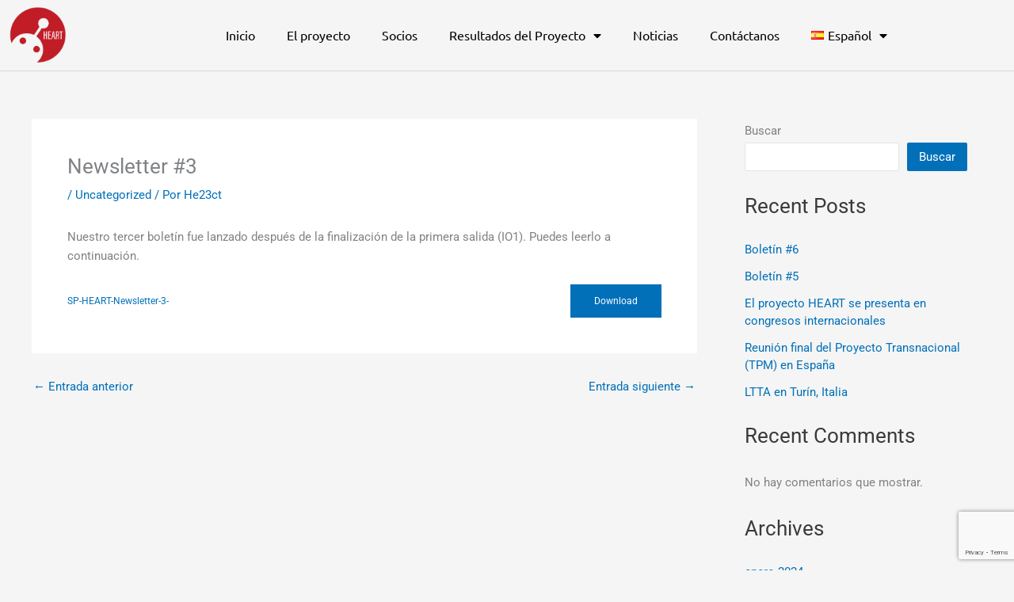

--- FILE ---
content_type: text/html; charset=utf-8
request_url: https://www.google.com/recaptcha/api2/anchor?ar=1&k=6Lc8fHAoAAAAAJLKzIagqJDGBzWQEVrfzHBM6b76&co=aHR0cHM6Ly9oZWFydHJvYm90aWNzcHJvamVjdC5ldTo0NDM.&hl=en&v=PoyoqOPhxBO7pBk68S4YbpHZ&size=invisible&anchor-ms=20000&execute-ms=30000&cb=76x4uhqd6f4w
body_size: 48713
content:
<!DOCTYPE HTML><html dir="ltr" lang="en"><head><meta http-equiv="Content-Type" content="text/html; charset=UTF-8">
<meta http-equiv="X-UA-Compatible" content="IE=edge">
<title>reCAPTCHA</title>
<style type="text/css">
/* cyrillic-ext */
@font-face {
  font-family: 'Roboto';
  font-style: normal;
  font-weight: 400;
  font-stretch: 100%;
  src: url(//fonts.gstatic.com/s/roboto/v48/KFO7CnqEu92Fr1ME7kSn66aGLdTylUAMa3GUBHMdazTgWw.woff2) format('woff2');
  unicode-range: U+0460-052F, U+1C80-1C8A, U+20B4, U+2DE0-2DFF, U+A640-A69F, U+FE2E-FE2F;
}
/* cyrillic */
@font-face {
  font-family: 'Roboto';
  font-style: normal;
  font-weight: 400;
  font-stretch: 100%;
  src: url(//fonts.gstatic.com/s/roboto/v48/KFO7CnqEu92Fr1ME7kSn66aGLdTylUAMa3iUBHMdazTgWw.woff2) format('woff2');
  unicode-range: U+0301, U+0400-045F, U+0490-0491, U+04B0-04B1, U+2116;
}
/* greek-ext */
@font-face {
  font-family: 'Roboto';
  font-style: normal;
  font-weight: 400;
  font-stretch: 100%;
  src: url(//fonts.gstatic.com/s/roboto/v48/KFO7CnqEu92Fr1ME7kSn66aGLdTylUAMa3CUBHMdazTgWw.woff2) format('woff2');
  unicode-range: U+1F00-1FFF;
}
/* greek */
@font-face {
  font-family: 'Roboto';
  font-style: normal;
  font-weight: 400;
  font-stretch: 100%;
  src: url(//fonts.gstatic.com/s/roboto/v48/KFO7CnqEu92Fr1ME7kSn66aGLdTylUAMa3-UBHMdazTgWw.woff2) format('woff2');
  unicode-range: U+0370-0377, U+037A-037F, U+0384-038A, U+038C, U+038E-03A1, U+03A3-03FF;
}
/* math */
@font-face {
  font-family: 'Roboto';
  font-style: normal;
  font-weight: 400;
  font-stretch: 100%;
  src: url(//fonts.gstatic.com/s/roboto/v48/KFO7CnqEu92Fr1ME7kSn66aGLdTylUAMawCUBHMdazTgWw.woff2) format('woff2');
  unicode-range: U+0302-0303, U+0305, U+0307-0308, U+0310, U+0312, U+0315, U+031A, U+0326-0327, U+032C, U+032F-0330, U+0332-0333, U+0338, U+033A, U+0346, U+034D, U+0391-03A1, U+03A3-03A9, U+03B1-03C9, U+03D1, U+03D5-03D6, U+03F0-03F1, U+03F4-03F5, U+2016-2017, U+2034-2038, U+203C, U+2040, U+2043, U+2047, U+2050, U+2057, U+205F, U+2070-2071, U+2074-208E, U+2090-209C, U+20D0-20DC, U+20E1, U+20E5-20EF, U+2100-2112, U+2114-2115, U+2117-2121, U+2123-214F, U+2190, U+2192, U+2194-21AE, U+21B0-21E5, U+21F1-21F2, U+21F4-2211, U+2213-2214, U+2216-22FF, U+2308-230B, U+2310, U+2319, U+231C-2321, U+2336-237A, U+237C, U+2395, U+239B-23B7, U+23D0, U+23DC-23E1, U+2474-2475, U+25AF, U+25B3, U+25B7, U+25BD, U+25C1, U+25CA, U+25CC, U+25FB, U+266D-266F, U+27C0-27FF, U+2900-2AFF, U+2B0E-2B11, U+2B30-2B4C, U+2BFE, U+3030, U+FF5B, U+FF5D, U+1D400-1D7FF, U+1EE00-1EEFF;
}
/* symbols */
@font-face {
  font-family: 'Roboto';
  font-style: normal;
  font-weight: 400;
  font-stretch: 100%;
  src: url(//fonts.gstatic.com/s/roboto/v48/KFO7CnqEu92Fr1ME7kSn66aGLdTylUAMaxKUBHMdazTgWw.woff2) format('woff2');
  unicode-range: U+0001-000C, U+000E-001F, U+007F-009F, U+20DD-20E0, U+20E2-20E4, U+2150-218F, U+2190, U+2192, U+2194-2199, U+21AF, U+21E6-21F0, U+21F3, U+2218-2219, U+2299, U+22C4-22C6, U+2300-243F, U+2440-244A, U+2460-24FF, U+25A0-27BF, U+2800-28FF, U+2921-2922, U+2981, U+29BF, U+29EB, U+2B00-2BFF, U+4DC0-4DFF, U+FFF9-FFFB, U+10140-1018E, U+10190-1019C, U+101A0, U+101D0-101FD, U+102E0-102FB, U+10E60-10E7E, U+1D2C0-1D2D3, U+1D2E0-1D37F, U+1F000-1F0FF, U+1F100-1F1AD, U+1F1E6-1F1FF, U+1F30D-1F30F, U+1F315, U+1F31C, U+1F31E, U+1F320-1F32C, U+1F336, U+1F378, U+1F37D, U+1F382, U+1F393-1F39F, U+1F3A7-1F3A8, U+1F3AC-1F3AF, U+1F3C2, U+1F3C4-1F3C6, U+1F3CA-1F3CE, U+1F3D4-1F3E0, U+1F3ED, U+1F3F1-1F3F3, U+1F3F5-1F3F7, U+1F408, U+1F415, U+1F41F, U+1F426, U+1F43F, U+1F441-1F442, U+1F444, U+1F446-1F449, U+1F44C-1F44E, U+1F453, U+1F46A, U+1F47D, U+1F4A3, U+1F4B0, U+1F4B3, U+1F4B9, U+1F4BB, U+1F4BF, U+1F4C8-1F4CB, U+1F4D6, U+1F4DA, U+1F4DF, U+1F4E3-1F4E6, U+1F4EA-1F4ED, U+1F4F7, U+1F4F9-1F4FB, U+1F4FD-1F4FE, U+1F503, U+1F507-1F50B, U+1F50D, U+1F512-1F513, U+1F53E-1F54A, U+1F54F-1F5FA, U+1F610, U+1F650-1F67F, U+1F687, U+1F68D, U+1F691, U+1F694, U+1F698, U+1F6AD, U+1F6B2, U+1F6B9-1F6BA, U+1F6BC, U+1F6C6-1F6CF, U+1F6D3-1F6D7, U+1F6E0-1F6EA, U+1F6F0-1F6F3, U+1F6F7-1F6FC, U+1F700-1F7FF, U+1F800-1F80B, U+1F810-1F847, U+1F850-1F859, U+1F860-1F887, U+1F890-1F8AD, U+1F8B0-1F8BB, U+1F8C0-1F8C1, U+1F900-1F90B, U+1F93B, U+1F946, U+1F984, U+1F996, U+1F9E9, U+1FA00-1FA6F, U+1FA70-1FA7C, U+1FA80-1FA89, U+1FA8F-1FAC6, U+1FACE-1FADC, U+1FADF-1FAE9, U+1FAF0-1FAF8, U+1FB00-1FBFF;
}
/* vietnamese */
@font-face {
  font-family: 'Roboto';
  font-style: normal;
  font-weight: 400;
  font-stretch: 100%;
  src: url(//fonts.gstatic.com/s/roboto/v48/KFO7CnqEu92Fr1ME7kSn66aGLdTylUAMa3OUBHMdazTgWw.woff2) format('woff2');
  unicode-range: U+0102-0103, U+0110-0111, U+0128-0129, U+0168-0169, U+01A0-01A1, U+01AF-01B0, U+0300-0301, U+0303-0304, U+0308-0309, U+0323, U+0329, U+1EA0-1EF9, U+20AB;
}
/* latin-ext */
@font-face {
  font-family: 'Roboto';
  font-style: normal;
  font-weight: 400;
  font-stretch: 100%;
  src: url(//fonts.gstatic.com/s/roboto/v48/KFO7CnqEu92Fr1ME7kSn66aGLdTylUAMa3KUBHMdazTgWw.woff2) format('woff2');
  unicode-range: U+0100-02BA, U+02BD-02C5, U+02C7-02CC, U+02CE-02D7, U+02DD-02FF, U+0304, U+0308, U+0329, U+1D00-1DBF, U+1E00-1E9F, U+1EF2-1EFF, U+2020, U+20A0-20AB, U+20AD-20C0, U+2113, U+2C60-2C7F, U+A720-A7FF;
}
/* latin */
@font-face {
  font-family: 'Roboto';
  font-style: normal;
  font-weight: 400;
  font-stretch: 100%;
  src: url(//fonts.gstatic.com/s/roboto/v48/KFO7CnqEu92Fr1ME7kSn66aGLdTylUAMa3yUBHMdazQ.woff2) format('woff2');
  unicode-range: U+0000-00FF, U+0131, U+0152-0153, U+02BB-02BC, U+02C6, U+02DA, U+02DC, U+0304, U+0308, U+0329, U+2000-206F, U+20AC, U+2122, U+2191, U+2193, U+2212, U+2215, U+FEFF, U+FFFD;
}
/* cyrillic-ext */
@font-face {
  font-family: 'Roboto';
  font-style: normal;
  font-weight: 500;
  font-stretch: 100%;
  src: url(//fonts.gstatic.com/s/roboto/v48/KFO7CnqEu92Fr1ME7kSn66aGLdTylUAMa3GUBHMdazTgWw.woff2) format('woff2');
  unicode-range: U+0460-052F, U+1C80-1C8A, U+20B4, U+2DE0-2DFF, U+A640-A69F, U+FE2E-FE2F;
}
/* cyrillic */
@font-face {
  font-family: 'Roboto';
  font-style: normal;
  font-weight: 500;
  font-stretch: 100%;
  src: url(//fonts.gstatic.com/s/roboto/v48/KFO7CnqEu92Fr1ME7kSn66aGLdTylUAMa3iUBHMdazTgWw.woff2) format('woff2');
  unicode-range: U+0301, U+0400-045F, U+0490-0491, U+04B0-04B1, U+2116;
}
/* greek-ext */
@font-face {
  font-family: 'Roboto';
  font-style: normal;
  font-weight: 500;
  font-stretch: 100%;
  src: url(//fonts.gstatic.com/s/roboto/v48/KFO7CnqEu92Fr1ME7kSn66aGLdTylUAMa3CUBHMdazTgWw.woff2) format('woff2');
  unicode-range: U+1F00-1FFF;
}
/* greek */
@font-face {
  font-family: 'Roboto';
  font-style: normal;
  font-weight: 500;
  font-stretch: 100%;
  src: url(//fonts.gstatic.com/s/roboto/v48/KFO7CnqEu92Fr1ME7kSn66aGLdTylUAMa3-UBHMdazTgWw.woff2) format('woff2');
  unicode-range: U+0370-0377, U+037A-037F, U+0384-038A, U+038C, U+038E-03A1, U+03A3-03FF;
}
/* math */
@font-face {
  font-family: 'Roboto';
  font-style: normal;
  font-weight: 500;
  font-stretch: 100%;
  src: url(//fonts.gstatic.com/s/roboto/v48/KFO7CnqEu92Fr1ME7kSn66aGLdTylUAMawCUBHMdazTgWw.woff2) format('woff2');
  unicode-range: U+0302-0303, U+0305, U+0307-0308, U+0310, U+0312, U+0315, U+031A, U+0326-0327, U+032C, U+032F-0330, U+0332-0333, U+0338, U+033A, U+0346, U+034D, U+0391-03A1, U+03A3-03A9, U+03B1-03C9, U+03D1, U+03D5-03D6, U+03F0-03F1, U+03F4-03F5, U+2016-2017, U+2034-2038, U+203C, U+2040, U+2043, U+2047, U+2050, U+2057, U+205F, U+2070-2071, U+2074-208E, U+2090-209C, U+20D0-20DC, U+20E1, U+20E5-20EF, U+2100-2112, U+2114-2115, U+2117-2121, U+2123-214F, U+2190, U+2192, U+2194-21AE, U+21B0-21E5, U+21F1-21F2, U+21F4-2211, U+2213-2214, U+2216-22FF, U+2308-230B, U+2310, U+2319, U+231C-2321, U+2336-237A, U+237C, U+2395, U+239B-23B7, U+23D0, U+23DC-23E1, U+2474-2475, U+25AF, U+25B3, U+25B7, U+25BD, U+25C1, U+25CA, U+25CC, U+25FB, U+266D-266F, U+27C0-27FF, U+2900-2AFF, U+2B0E-2B11, U+2B30-2B4C, U+2BFE, U+3030, U+FF5B, U+FF5D, U+1D400-1D7FF, U+1EE00-1EEFF;
}
/* symbols */
@font-face {
  font-family: 'Roboto';
  font-style: normal;
  font-weight: 500;
  font-stretch: 100%;
  src: url(//fonts.gstatic.com/s/roboto/v48/KFO7CnqEu92Fr1ME7kSn66aGLdTylUAMaxKUBHMdazTgWw.woff2) format('woff2');
  unicode-range: U+0001-000C, U+000E-001F, U+007F-009F, U+20DD-20E0, U+20E2-20E4, U+2150-218F, U+2190, U+2192, U+2194-2199, U+21AF, U+21E6-21F0, U+21F3, U+2218-2219, U+2299, U+22C4-22C6, U+2300-243F, U+2440-244A, U+2460-24FF, U+25A0-27BF, U+2800-28FF, U+2921-2922, U+2981, U+29BF, U+29EB, U+2B00-2BFF, U+4DC0-4DFF, U+FFF9-FFFB, U+10140-1018E, U+10190-1019C, U+101A0, U+101D0-101FD, U+102E0-102FB, U+10E60-10E7E, U+1D2C0-1D2D3, U+1D2E0-1D37F, U+1F000-1F0FF, U+1F100-1F1AD, U+1F1E6-1F1FF, U+1F30D-1F30F, U+1F315, U+1F31C, U+1F31E, U+1F320-1F32C, U+1F336, U+1F378, U+1F37D, U+1F382, U+1F393-1F39F, U+1F3A7-1F3A8, U+1F3AC-1F3AF, U+1F3C2, U+1F3C4-1F3C6, U+1F3CA-1F3CE, U+1F3D4-1F3E0, U+1F3ED, U+1F3F1-1F3F3, U+1F3F5-1F3F7, U+1F408, U+1F415, U+1F41F, U+1F426, U+1F43F, U+1F441-1F442, U+1F444, U+1F446-1F449, U+1F44C-1F44E, U+1F453, U+1F46A, U+1F47D, U+1F4A3, U+1F4B0, U+1F4B3, U+1F4B9, U+1F4BB, U+1F4BF, U+1F4C8-1F4CB, U+1F4D6, U+1F4DA, U+1F4DF, U+1F4E3-1F4E6, U+1F4EA-1F4ED, U+1F4F7, U+1F4F9-1F4FB, U+1F4FD-1F4FE, U+1F503, U+1F507-1F50B, U+1F50D, U+1F512-1F513, U+1F53E-1F54A, U+1F54F-1F5FA, U+1F610, U+1F650-1F67F, U+1F687, U+1F68D, U+1F691, U+1F694, U+1F698, U+1F6AD, U+1F6B2, U+1F6B9-1F6BA, U+1F6BC, U+1F6C6-1F6CF, U+1F6D3-1F6D7, U+1F6E0-1F6EA, U+1F6F0-1F6F3, U+1F6F7-1F6FC, U+1F700-1F7FF, U+1F800-1F80B, U+1F810-1F847, U+1F850-1F859, U+1F860-1F887, U+1F890-1F8AD, U+1F8B0-1F8BB, U+1F8C0-1F8C1, U+1F900-1F90B, U+1F93B, U+1F946, U+1F984, U+1F996, U+1F9E9, U+1FA00-1FA6F, U+1FA70-1FA7C, U+1FA80-1FA89, U+1FA8F-1FAC6, U+1FACE-1FADC, U+1FADF-1FAE9, U+1FAF0-1FAF8, U+1FB00-1FBFF;
}
/* vietnamese */
@font-face {
  font-family: 'Roboto';
  font-style: normal;
  font-weight: 500;
  font-stretch: 100%;
  src: url(//fonts.gstatic.com/s/roboto/v48/KFO7CnqEu92Fr1ME7kSn66aGLdTylUAMa3OUBHMdazTgWw.woff2) format('woff2');
  unicode-range: U+0102-0103, U+0110-0111, U+0128-0129, U+0168-0169, U+01A0-01A1, U+01AF-01B0, U+0300-0301, U+0303-0304, U+0308-0309, U+0323, U+0329, U+1EA0-1EF9, U+20AB;
}
/* latin-ext */
@font-face {
  font-family: 'Roboto';
  font-style: normal;
  font-weight: 500;
  font-stretch: 100%;
  src: url(//fonts.gstatic.com/s/roboto/v48/KFO7CnqEu92Fr1ME7kSn66aGLdTylUAMa3KUBHMdazTgWw.woff2) format('woff2');
  unicode-range: U+0100-02BA, U+02BD-02C5, U+02C7-02CC, U+02CE-02D7, U+02DD-02FF, U+0304, U+0308, U+0329, U+1D00-1DBF, U+1E00-1E9F, U+1EF2-1EFF, U+2020, U+20A0-20AB, U+20AD-20C0, U+2113, U+2C60-2C7F, U+A720-A7FF;
}
/* latin */
@font-face {
  font-family: 'Roboto';
  font-style: normal;
  font-weight: 500;
  font-stretch: 100%;
  src: url(//fonts.gstatic.com/s/roboto/v48/KFO7CnqEu92Fr1ME7kSn66aGLdTylUAMa3yUBHMdazQ.woff2) format('woff2');
  unicode-range: U+0000-00FF, U+0131, U+0152-0153, U+02BB-02BC, U+02C6, U+02DA, U+02DC, U+0304, U+0308, U+0329, U+2000-206F, U+20AC, U+2122, U+2191, U+2193, U+2212, U+2215, U+FEFF, U+FFFD;
}
/* cyrillic-ext */
@font-face {
  font-family: 'Roboto';
  font-style: normal;
  font-weight: 900;
  font-stretch: 100%;
  src: url(//fonts.gstatic.com/s/roboto/v48/KFO7CnqEu92Fr1ME7kSn66aGLdTylUAMa3GUBHMdazTgWw.woff2) format('woff2');
  unicode-range: U+0460-052F, U+1C80-1C8A, U+20B4, U+2DE0-2DFF, U+A640-A69F, U+FE2E-FE2F;
}
/* cyrillic */
@font-face {
  font-family: 'Roboto';
  font-style: normal;
  font-weight: 900;
  font-stretch: 100%;
  src: url(//fonts.gstatic.com/s/roboto/v48/KFO7CnqEu92Fr1ME7kSn66aGLdTylUAMa3iUBHMdazTgWw.woff2) format('woff2');
  unicode-range: U+0301, U+0400-045F, U+0490-0491, U+04B0-04B1, U+2116;
}
/* greek-ext */
@font-face {
  font-family: 'Roboto';
  font-style: normal;
  font-weight: 900;
  font-stretch: 100%;
  src: url(//fonts.gstatic.com/s/roboto/v48/KFO7CnqEu92Fr1ME7kSn66aGLdTylUAMa3CUBHMdazTgWw.woff2) format('woff2');
  unicode-range: U+1F00-1FFF;
}
/* greek */
@font-face {
  font-family: 'Roboto';
  font-style: normal;
  font-weight: 900;
  font-stretch: 100%;
  src: url(//fonts.gstatic.com/s/roboto/v48/KFO7CnqEu92Fr1ME7kSn66aGLdTylUAMa3-UBHMdazTgWw.woff2) format('woff2');
  unicode-range: U+0370-0377, U+037A-037F, U+0384-038A, U+038C, U+038E-03A1, U+03A3-03FF;
}
/* math */
@font-face {
  font-family: 'Roboto';
  font-style: normal;
  font-weight: 900;
  font-stretch: 100%;
  src: url(//fonts.gstatic.com/s/roboto/v48/KFO7CnqEu92Fr1ME7kSn66aGLdTylUAMawCUBHMdazTgWw.woff2) format('woff2');
  unicode-range: U+0302-0303, U+0305, U+0307-0308, U+0310, U+0312, U+0315, U+031A, U+0326-0327, U+032C, U+032F-0330, U+0332-0333, U+0338, U+033A, U+0346, U+034D, U+0391-03A1, U+03A3-03A9, U+03B1-03C9, U+03D1, U+03D5-03D6, U+03F0-03F1, U+03F4-03F5, U+2016-2017, U+2034-2038, U+203C, U+2040, U+2043, U+2047, U+2050, U+2057, U+205F, U+2070-2071, U+2074-208E, U+2090-209C, U+20D0-20DC, U+20E1, U+20E5-20EF, U+2100-2112, U+2114-2115, U+2117-2121, U+2123-214F, U+2190, U+2192, U+2194-21AE, U+21B0-21E5, U+21F1-21F2, U+21F4-2211, U+2213-2214, U+2216-22FF, U+2308-230B, U+2310, U+2319, U+231C-2321, U+2336-237A, U+237C, U+2395, U+239B-23B7, U+23D0, U+23DC-23E1, U+2474-2475, U+25AF, U+25B3, U+25B7, U+25BD, U+25C1, U+25CA, U+25CC, U+25FB, U+266D-266F, U+27C0-27FF, U+2900-2AFF, U+2B0E-2B11, U+2B30-2B4C, U+2BFE, U+3030, U+FF5B, U+FF5D, U+1D400-1D7FF, U+1EE00-1EEFF;
}
/* symbols */
@font-face {
  font-family: 'Roboto';
  font-style: normal;
  font-weight: 900;
  font-stretch: 100%;
  src: url(//fonts.gstatic.com/s/roboto/v48/KFO7CnqEu92Fr1ME7kSn66aGLdTylUAMaxKUBHMdazTgWw.woff2) format('woff2');
  unicode-range: U+0001-000C, U+000E-001F, U+007F-009F, U+20DD-20E0, U+20E2-20E4, U+2150-218F, U+2190, U+2192, U+2194-2199, U+21AF, U+21E6-21F0, U+21F3, U+2218-2219, U+2299, U+22C4-22C6, U+2300-243F, U+2440-244A, U+2460-24FF, U+25A0-27BF, U+2800-28FF, U+2921-2922, U+2981, U+29BF, U+29EB, U+2B00-2BFF, U+4DC0-4DFF, U+FFF9-FFFB, U+10140-1018E, U+10190-1019C, U+101A0, U+101D0-101FD, U+102E0-102FB, U+10E60-10E7E, U+1D2C0-1D2D3, U+1D2E0-1D37F, U+1F000-1F0FF, U+1F100-1F1AD, U+1F1E6-1F1FF, U+1F30D-1F30F, U+1F315, U+1F31C, U+1F31E, U+1F320-1F32C, U+1F336, U+1F378, U+1F37D, U+1F382, U+1F393-1F39F, U+1F3A7-1F3A8, U+1F3AC-1F3AF, U+1F3C2, U+1F3C4-1F3C6, U+1F3CA-1F3CE, U+1F3D4-1F3E0, U+1F3ED, U+1F3F1-1F3F3, U+1F3F5-1F3F7, U+1F408, U+1F415, U+1F41F, U+1F426, U+1F43F, U+1F441-1F442, U+1F444, U+1F446-1F449, U+1F44C-1F44E, U+1F453, U+1F46A, U+1F47D, U+1F4A3, U+1F4B0, U+1F4B3, U+1F4B9, U+1F4BB, U+1F4BF, U+1F4C8-1F4CB, U+1F4D6, U+1F4DA, U+1F4DF, U+1F4E3-1F4E6, U+1F4EA-1F4ED, U+1F4F7, U+1F4F9-1F4FB, U+1F4FD-1F4FE, U+1F503, U+1F507-1F50B, U+1F50D, U+1F512-1F513, U+1F53E-1F54A, U+1F54F-1F5FA, U+1F610, U+1F650-1F67F, U+1F687, U+1F68D, U+1F691, U+1F694, U+1F698, U+1F6AD, U+1F6B2, U+1F6B9-1F6BA, U+1F6BC, U+1F6C6-1F6CF, U+1F6D3-1F6D7, U+1F6E0-1F6EA, U+1F6F0-1F6F3, U+1F6F7-1F6FC, U+1F700-1F7FF, U+1F800-1F80B, U+1F810-1F847, U+1F850-1F859, U+1F860-1F887, U+1F890-1F8AD, U+1F8B0-1F8BB, U+1F8C0-1F8C1, U+1F900-1F90B, U+1F93B, U+1F946, U+1F984, U+1F996, U+1F9E9, U+1FA00-1FA6F, U+1FA70-1FA7C, U+1FA80-1FA89, U+1FA8F-1FAC6, U+1FACE-1FADC, U+1FADF-1FAE9, U+1FAF0-1FAF8, U+1FB00-1FBFF;
}
/* vietnamese */
@font-face {
  font-family: 'Roboto';
  font-style: normal;
  font-weight: 900;
  font-stretch: 100%;
  src: url(//fonts.gstatic.com/s/roboto/v48/KFO7CnqEu92Fr1ME7kSn66aGLdTylUAMa3OUBHMdazTgWw.woff2) format('woff2');
  unicode-range: U+0102-0103, U+0110-0111, U+0128-0129, U+0168-0169, U+01A0-01A1, U+01AF-01B0, U+0300-0301, U+0303-0304, U+0308-0309, U+0323, U+0329, U+1EA0-1EF9, U+20AB;
}
/* latin-ext */
@font-face {
  font-family: 'Roboto';
  font-style: normal;
  font-weight: 900;
  font-stretch: 100%;
  src: url(//fonts.gstatic.com/s/roboto/v48/KFO7CnqEu92Fr1ME7kSn66aGLdTylUAMa3KUBHMdazTgWw.woff2) format('woff2');
  unicode-range: U+0100-02BA, U+02BD-02C5, U+02C7-02CC, U+02CE-02D7, U+02DD-02FF, U+0304, U+0308, U+0329, U+1D00-1DBF, U+1E00-1E9F, U+1EF2-1EFF, U+2020, U+20A0-20AB, U+20AD-20C0, U+2113, U+2C60-2C7F, U+A720-A7FF;
}
/* latin */
@font-face {
  font-family: 'Roboto';
  font-style: normal;
  font-weight: 900;
  font-stretch: 100%;
  src: url(//fonts.gstatic.com/s/roboto/v48/KFO7CnqEu92Fr1ME7kSn66aGLdTylUAMa3yUBHMdazQ.woff2) format('woff2');
  unicode-range: U+0000-00FF, U+0131, U+0152-0153, U+02BB-02BC, U+02C6, U+02DA, U+02DC, U+0304, U+0308, U+0329, U+2000-206F, U+20AC, U+2122, U+2191, U+2193, U+2212, U+2215, U+FEFF, U+FFFD;
}

</style>
<link rel="stylesheet" type="text/css" href="https://www.gstatic.com/recaptcha/releases/PoyoqOPhxBO7pBk68S4YbpHZ/styles__ltr.css">
<script nonce="rjJ4YWrqcX6OLE1OrVm1Yg" type="text/javascript">window['__recaptcha_api'] = 'https://www.google.com/recaptcha/api2/';</script>
<script type="text/javascript" src="https://www.gstatic.com/recaptcha/releases/PoyoqOPhxBO7pBk68S4YbpHZ/recaptcha__en.js" nonce="rjJ4YWrqcX6OLE1OrVm1Yg">
      
    </script></head>
<body><div id="rc-anchor-alert" class="rc-anchor-alert"></div>
<input type="hidden" id="recaptcha-token" value="[base64]">
<script type="text/javascript" nonce="rjJ4YWrqcX6OLE1OrVm1Yg">
      recaptcha.anchor.Main.init("[\x22ainput\x22,[\x22bgdata\x22,\x22\x22,\[base64]/[base64]/[base64]/bmV3IHJbeF0oY1swXSk6RT09Mj9uZXcgclt4XShjWzBdLGNbMV0pOkU9PTM/bmV3IHJbeF0oY1swXSxjWzFdLGNbMl0pOkU9PTQ/[base64]/[base64]/[base64]/[base64]/[base64]/[base64]/[base64]/[base64]\x22,\[base64]\x22,\x22woYVPzk/w7VAYMKhw6JcwpHCpcK+GVvCm8K0WisHw7ciw61wWTPCvMOfMEPDuTo8CDwWUhIYwrd8WjTDijnDqcKhNyh3BMKCBsKSwrVycBbDgHzCkGI/w5E/UHLDusOvwoTDrgrDhcOKccOEw709GjZFKh3DsxdCwrfDgMOuGzfDhMK1LARzLcOAw7HDjcKiw6/[base64]/[base64]/CgsOEw71TTMKGRmLCqhfDjjnCrcKRCwZjY8Ojw4PCgTnCoMOxwqXDmX9DW3HCkMO3w4jChcOvwpTCgxFYwofDrcOLwrNDw4oDw54FIHs9w4rDqMK0GQ7CnsOWRj3DhX7DksOjAk5zwokjwq5fw4dHw6/DhQs3w5waIcOLw4QqwrPDsC1uTcOrwobDu8OsGsO/aAROT2wXVj7Cj8OvZsOnCMO6w4QvdMOgD8O1ecKIMcKnwpTCsSvDuwV8TgbCt8KWaTDDmsOlw6rCgsOFUgrDqsOpfAlMRl/DmVBZwqbCk8KUdcOUYcO2w73DpyPCkHBVw6/Ds8KoLATDskcqaDLCjUo9DiJHeWbCh2ZqwqQOwok/SlJ1woVTHcKNUcKPK8O+wp/ChcK1worCjFvCsGtHw6RXw58zCn7CtnrCn0MXAMOiw50kcmzCkcOyOcOjCcKUB8KvIMOPw7HDtz/ChHvDhENUAsKkfMOPHMOBw4gwNgFdw6l3XxB0XMOxOTg4FcKIQ18Yw6rCrTs8Fi9TCMO+wpM0WX/CvcOYMMO2wp3DnjAwTsOhw5gjQ8KqCB9fwqx6bwLDt8OgX8OSwprDtHjDiz8Gw49SUMK5wqjCtW0AB8O+wox3EsO8wqRuw5/[base64]/wq/DlDh+w7YZcsKhWlXCgE5qw7UNexgxw5rDtwBsQ8O6bsOZccO0PMKhYh3CsyTCmcKdLcKKD1bCjXLDt8KmMMOkw7lPfcK7UsKLwoXCn8O+wowXRMOAwr/DpSjCu8Ojwq3Di8O1Z2gZGV/DjRPDrHUoHcKZRQvCtcO0wqw0Gjlewp/CpsK/axbCsXxGw6PCixNGbMKEe8OZwpNFwohKRQsUwo7CqDjChcKHH3ELcD4hIXrCrMK5VTjChTzChl0nT8Oxw43CpcKRBxRswo0Rwr7Cow8/e1jCgRkdwodkwrBkRVw/LsODwoTCqcKPwpZEw5nDtsKRcxrDosOGwr4ew4fCoVXCqMKZEwvCk8KtwqJ1w7kBw4jCscKzwoEowrLCsUDDvsKzwopvBSHCtcKCajLDgkMSaUPCtcO/IMKHXcOFw7cjBcKUw7YmXk9XfCzCoy51EC52w5ZwdHk7fDQNEEwGw7cZw5k0wqgxwpzCrzM1w6gtw4FiacO3w7M/CsKhCcOKw7hnw416QWxhwo1CLMKmw6ZKw7XDvHVIw55GbcKeRx1EwrbCscO2fsO7wqwkPyw9O8K/[base64]/CnlPCocKDw7zCkUJHwpUJwrN9w7/DiQPCpMK7HTgZwoAxworDrsK1wpnCpMOdwrZdwo7DgsKvw5zDpcKQwpnDnlvCl3RGDSYdwoDDucO9w583YnlPfjbDjAcaE8KMw7UXw7LDp8Ksw5/DjMOtw6Yww6kPIsOqwqcgw6V9FcO0wqLCjFHCh8O8w7zDjMO5PMKgXsOxwrlrDsOIBcOJfz/CrcKGw6XCphzCscKVwoE1wofCp8ORwqTDr3MwwoPDi8OfXsOyWcOyAcO6QcO9wqt1wqHCh8Okw6/Cr8Ofw4HDr8OARcKHw7YPw7hwJMKTw4trwqDCkQAnZ3sKw5hzwr9oSClrQcOOwrLCkcK4w6jCqQLDgA4UBMOaX8OyTsOww6/[base64]/Cv27CnWE1C8O6wqUnfA0yG1LDisOmGnrCisOWwqBUGsKgworDgsOYTcORacKOwovCo8OGwpLDrD5Xw5HCmcKgb8K7BMKIfMKkA33CsU3DhMOJU8OtADoewqY/w6/ChFDDgTBMAsKJS3jCiVxcwqJ2FhvDoSPCiQjCh2nDtMKfw5HDicK0w5XCvSnDkm/DqsO7wqlbGcKxw5wqw7DCmExOw51tCy/DnknDhsKNwpQGD2jDshfDsMKydGLDs3geAV0Dw40kMMKdw4XCgsOLfsKZF2EHUVkUw4V+w4bCl8K4LXZEAMKTwqEywrJ8fjFWWFnDgMOOaB0eZyPDgsOCw6rDon/CqsOVUQdrJw3DjsO6NkTDpcOLw5LClizCtykiVMKww5JSw67Cu38uw7PCnQt3L8OkwopMwqcDwrBfB8KSMMKLDMOXOMKxw6AUw6Emw6EyTMOzH8OmD8OJw6HClMKtwr7Dkx1Xw5DDiUczXcO1VsKFQMKpVsOxACd9QsOvw5/Dj8OnwqPCosKZeG9xXcKKe1N1wrnDtsKDwobCrsKBVsO9OAIPSi5tWX9BccOiQMKRw4PCvsKzwqYCw6rCj8K+w6h/cMKNdcOJS8KOw517w4zDl8OvwprDg8K/wp0LGF7ChknClsORWn3DoMOmw53DqwDCvHrCmcO0w55/CcOHD8Odw6PCpXXDtDw3w5zDgsKRTsKuw5zDusO9wqddNMONwonCo8OmIsKAwqB8UsKIfjnDhcKKw53CuwpBw4vDjMK9PU7Cq3XDp8K8w7xqw4ctEcKuw4s8VMO4eBnCqMKFGDPCmmrDhiVrZsOKZmXDpn7Ciw3Cp1PCmVDCjUURY8KrTcKGwqnCm8Kpwo/DrCnDh1LCjE7DgMKLw5gCLhjDlj/Cg0jCmcKMAMKpw5J4woYOAsKXcCtfw75BTnZ/woHCrsOGD8KoICzDuTbCi8Odw7fDjhh6wrbCrn/DuWZ0EhrDgjQ5VgbCq8ObUMOtwpkxw5k7wqIZSxUCPmfCtcONw4/ComUAw7LChjTCgknDnsKjw54zNm8te8KOw6nDncOLbMOLw5JAwp8jw6h1EsKmwphxw7k9w5h0QMOgSTxJYsOzw58Lw77DvsO5wokRw4/DhCLDhzDCmMOLJlFgKcOnQsKoEnMTw7ZVw5BQw7Qtwqtzw73CjzvCm8OeLMK/[base64]/DmMOZwpsBUcKcGXwdDxnCs2VJw7RAAHFyw5vCnsKjw53CvFkGw7nDscOyBx/[base64]/CkHt4KHtkEWjDt3sZOSfDtQHDtWJuw7nDtVJ5w6rCkcKVdnVWwpjClMKSw4cLw4N8w6F7XMOXw7/CswrDigTCkSBmw7vDokDDosKLwqc8wpEfRMKMwrDCscOjwrllw4QLw7bDjwnCkDFJQivCv8Oww5nDmsK1BsOdw73DnljDgsO8QMK7FjUPwo/CsMOaEX4jccK6fjQUwpcewrgLwrBOS8OkP3vCg8KHw5w4ZsKvNzdTw4kKwrHCvAFtZsO6AWjCnMKeKHTDgcOJHDV4wpNuw6gyU8K5w6zCpsODLsO7LSkJw5zDp8OdwrcnZ8KJwo4Nw7TDggx7VMO+dQzDjMKydTDDkjTCmFDCicOqwrHCp8KyUzbCisODeA9fwqR/KDpxwqIiRzzDnAfDhhpyLsOwZcOWw6bDoXnCqsOLwozDtAXDp1/[base64]/DpGvDqMKQJTcGZRjCg8K3wqoVJlzCqcOFVwLCsmrDlMKRK8KdfcKrAMOfw7JwwqXDoH7Csk/DvVwgwq3Dt8KMUx93w6BwfMKQWcOMw6VpQcOtOHF2TnRLwoIuEFjCoCvCpsK1Qk7DpcKhwqfDh8KHGjI7wqbCnsO+w4zCqn3CtkFTRRJOfcKZD8Oad8OVQcKywpQEw7zCkcOoJMKFegXDsRACwqprZMK6wpnCocKIwoE1wpViHn7Cr0/CgyrDumLCvAdpwq44GTUbC2Frw5g1BcKXwrLCux7Cm8OaKkDDoALCtgvCkH5NMUkAYWpyw6Z7UMKmc8O5w5AEe1bCtcONw4HDqkbCr8OKQ1gSEQ/DscKKwqwUw6AQwoXDq2ZGfsKlD8K9N3bCtnIRwojDl8OAwoAqwqVCQ8Oqw5Bhw60AwodKccKawqzDvsKFGcKqEm/Ck2tvwqnCv0PDtsKXw6xKFcK7w57DggQ7G3LDlxZeL2XDhX5Lw5nClMOaw7NFYzUMJcKawqzDnMOWTMKFw5tYwoEbZcK2woJRUsOyIno6b0RDwojCvcO/wrXCvsOwEyQrw60HUsKNcyDCo3LCncKww4wTT1wLwpdIw5hcO8OAA8ODw5grfnJPeRfCtMOISMKKQMOxNMOqw7IWwpsnwr7DjMK/w7gaDnjCs8Kuwow1O2rCuMOzw4TCn8Kow7RDwroQaXTDmFbCohXCpcKEw6HCnjlaU8OlwpzDiUBKFQnCnj01wotcLcKZdFNza2zDs0ppw5ZfwrfDhQ3DlmEtw5dEJkjDr3rCtMOPw61TUW/CkcKFwqPCr8Kkw5s7SsKhZmrDi8KNEkREwqAbVyY3TsOPD8KKKFbDlDciU23CrC9Nw49UC2PDmcO/IcOrwrDDjU3CgcOuw53DoMK+Oh8FwojCnMKzwq9iwr1uWMK0NsOvZsO2w5EpwpnDgyHDqMO1Hy/DqmPCmsK0OwDCh8OhGMOVw5rCrMKzwpQuw78He3jDh8K8MSMDw4/CjhLCkU3DoA8yHTR0wrXDoHIRLmzDt0fDjcOKaDh8w65iNgQjecKGXMOiNXjCuXnDkcOTw6w7wrVrVF9Qwr09wr/CoAfCuTxBN8OBek8Rwp8Te8KHEMOJw4/ClB1Pwq9twp/[base64]/ClyxJw5DDrMKLw4rCnMOYY8OxRnTDj8KVwprChcOnw6FKw73CrRoZMWV0w4fDv8KSLB9+MMKKw7tjVEXCtsO3Mn7Dt0lBwocZwrFKw6QTPhc4w4/[base64]/DrgvDsMOiY8OMwq7CpsOKJsO0Nz7DkSYDJsO3bEnCtMK1Z8KJTMKUw5HCmMOKwooKwpDDv27CiBAqXn1gW3zDo3/CvMOKV8OGw4zCiMKewp/[base64]/DvHVow5PClcOdw7MLwqzCucO6dlxew4lUwo0MW8OLISfCuUvDrsKXXH10E3fDisOiXiHCjXUTw4kew6QYAww/J0fCn8KAeHXClcKXVsKTRcKkwrB1VcKLSBw/wp7DsyDDnDNdw7krF1tRw5dHw5vDgHfDimwdBkoow5nCocOUwrIqwqMVbMKGwq0fw4/Co8Oow7jChSbDvsKaw4DCnGA0cAfCi8OUw55DUsKsw7FIwrfCvyRVw51SVFF6NsOew6gLwo/CucODwo5caMKTCcKJecOtGl5Zw4Ivw6PCi8ONw5fCqUXDoGBYYiQUw77ClFs5w71UNsKGwq5qf8O7Nx5DUFAwYsKbwqfChAIEA8KNwpJRb8O8IMKYwobDvFEMw5nDrcKVwoVswo5GX8OFw4/CljDCk8OKworDssOeAcK+biPCmgPCjC3DmMKgwpjCrcOxw6JtwqQ2w4LDt2XCksOLwoXCs3vDicK7LWA5wpoVw5tOSMK2wr8IRcKUw6jClgfDk3vDqBMkw41JwpvDrg/DmcKtKcOOwrXCu8KJw7czGAbDjQJ+wp1ww5V8wqNswrRXecO0BjHCrMKPwprCssKaFX1vwoAOTQt5wpDDgifCnH0tZcOVD0TDmXbDjcKnwqHDthELw5XCocKUw5IpYcKiwrjDiyrDmUzDoAQ9wqbDnWzDhlckW8OnQMOxw4/CpgbDiAHCnsKxwot0w5hXCMOHw7Qgw5kbasKswooGI8O4dHo+LcOSN8K4ZF9kwoZKwrTCi8Kxwph9wrPCjA3DhzhCYT7Cgx3DtMKYw68hwpzCiTDDtRYww4TDpsKzw7bCmlELw5fDuSXClcK9ZcO1w7/[base64]/[base64]/CjMO7wq9Xw69vwp/[base64]/bQLCgcK1w4M0w7/[base64]/DrTpcwqTCjWXDn8KgDxl+wrPCu0JSwrfChileb1fCnRrCnjDCt8OMw6LDrcKPcTrDoB/[base64]/wr/DlcOMw6jDpMOrIjrCm8OYQcKjw7QafkBmJwTCh8Khw6TDksKgwqXDjDVUG31SQynCncKUU8OjVcK/w7jDjsOYwq98W8OddMOFw6/DhcORwpbCgCkSI8KqCwk8EMK2w7USX8KBC8Kyw5vCnMOjUmZ7a3HDnsOTJsKTSURuU3DDisKtSk9fFl06wrt3w4M6DcOzwr5mw6bCsj9IcT/CrMKhw5p8w6YuL1Q/w4/[base64]/[base64]/JcOIwofCnV7Cp1LCsMK5P2Nxw6c0SwjCjE/[base64]/w4zCv3o9wpnDmz/DkGpcwrJSw6ZGw4BIaHzClcKAVsOCwoLCnMOrwoBxwqt0ZTw+Di5EdgzCnRMkIsOUw5zCtlYqQQTDrA8BR8KpwrHDkcK7bsOvw6t9w6k7w4HCpQd+wo4KfyJ3XTtNOsOfCsOxwp99wrjDicKAwplVA8KCw71BL8Oewp40cDBaw6tCw7/CrcKmCcOmwpDCusOgw6TDjsKwYn8uSjnCiwNSCsO/[base64]/Dkl81w7kCwrLCiMONaFl/[base64]/CiVksw6rDiSDDmTVCFDxwwr0qYsKMw7jDrEvDtcKlwrDDky4sOMOGZcKTPXbDpx/CjAc4KgTDhXhVG8OzK13Dj8OswpJ6FnvCkkrCkzXCkMOQIMObIMKlw7fCrsODw706Ul9BworCn8O9BMODfzALw5ozw5XDtztew63CnsKQwqfDp8O/[base64]/CpxHCsBjDlDrCtMO/wq7CksODNcOBw6IdAsOZwp1IwrFgZcKyCCvCuV04w5/DnsODw7XDl2TCq27CvC91LsOEbsKEIy3Dg8Kew4k0w7N7QDDCs33Cu8KowrXDs8OZwqLDncOAwqvCgSvClyUYAXDDohpNw47DhMOZD2ItViQow6bCssO3w7ULb8OOdcO2MGgiwo/DjsO6w5vDjMKhEWvDm8KCw7Mow4nDqSINEcK0w7duGzvDoMOuD8OdOlLDgU8bVWVkfsOZRcKrwr4HB8O6w4bCnxJLw4PCp8Kfw5zDk8KFwrPCm8ORaMOddcOPw6Y2ccOxw4AWM8O4w47ChsKIZMOcwoMwCMKywolDwrLCkMKSLcOoCH/Dky01SMKww64/woBNw5Nxw7ENwqXCrAh7fcKuQMOhwoQYwojDmMOoDMKOQXnDr8Kdw77Cs8KFwoEMBMKrw6vDqRIvF8KtwogiTkQWc8OUwr9/D1RKwrMow5hPwqDDosK1w6VDw6tbw77ChiVvfMKQw5fCscK7w77DvwvDjsKvFkYFw7MmOMKowrJXMnfCu1fCtloIw6bDjADDjQ/Ci8KuYsKLw6JHwovDkF/CskXCuMKSLHHCu8OdVcKCw6nDvF9VJlnCgMOfQnTCg34/w5TDscKRDkbDv8Onw58uwqg+LMKiB8Kqd1XCsHPCiT0Aw5pDPnTCosKTw5fDhcOjw6XCpsOHw6oDwpdMwqPCkMK0wpnCicORwp4rw5vCng7CsGhgworDr8Kjw63CmMOAwoDDnsOsJGzCkcOrWE4GM8KPLsK6MAzCpMKXw5JHw7rCk8OzwrvDtzxeTsKNPcK/wp/[base64]/w5ltdMOQwr5UwpN3SMOfHFBEwpLDtMKZNcOcw69POy3ChQLCuRnCuG1fbR/CrXjDqcOKdwQBw49iwp3Dm0V2TxwBUcKgAifCh8KkWMOtw5JwecOyw4cmw6HDocOWwrEHwo9Ow5U/[base64]/CosOOQMOSMcOEPkzDrU4YcsKew6zClcKswrvDmsKDwqJAwplVwoPDgMK/f8OJw4zCt1PDucKjcQ/CgMOfwoYrZQbCqsO6ccOQWsKGwqDCusKbREjChBTCncOcw4w5wpw0w7dyYR8VKRdqwqrCsx/DrB06TTpXwpQseT0oMMOnH19Zw6kMOiYGwo4FQ8KfNMKmQiLDhEvDjsKVw7nCrEbCrsOPYxUxQ0LCqcKhw7zDgsKeRMKNA8OYw7fDrW/Cu8KHHw/[base64]/[base64]/CpsOVY8Ogw5XCtcO4ZyLDg8KKwo87w4sqw651e2w4woxyG18nPMO7QWnDoB4DJ34tw7DDpMOHb8OLVsOOw68swpl8w4rCn8KfwrXCq8KgAQrDvnrDnypAUxPCvcOrwptiVS9+w4/[base64]/CnRjCi8Oiw4vCksK4wpFrwos8D2JOKnpxw5nCg2fDnSnCkQbDocKUeAJKRkhDwocCwo1+S8KGwolESifChMOgw5LDscKXMMOWNMK3w6PCicOnw4bDiQ7Cu8Opw7zDrMKoLUg+wrHCuMOTwqzCgTM9w6/CgMKTwoHCtX4swqcmf8KhdwTDv8K/woQRGMOtBVbCv2l6YBt8OMKEw4diCAPDlEjCvQ1GBXl8YzXDgMOTwqLCvlDCuzggRQRjwq4IFHEVwofCnMKPwoFowqZlwrDDtsK7wq44w6k3wozDrwvClhDCgMK2wqnDhxnCsnXDhMOXwrMhwoEDwr1qN8OswrHCviEWccKuw4wCUcO/[base64]/CjMOsc2LCsGzDsTHDnMOUwqpowqTDu3MIw5NXw65yEsKzwrPCqwHDl8KHJcKKHjtZVsKyMQ/CkMOgHyQyNsKeKcKiwpx2w4nDjxNsA8KEwqY1dQLDk8Kgw7bDucKhwrRhw7bCqUMrGcK4w5N1dSPDtMKcWcKAwr3DvMO7PMOIbcKVwoJLVjE2wrTDog4kYcOPwoHCugM0cMOpwrJCw4oqNjJAwpd2YT86wps2wp0XATRVwrzDmsOuwrcSwq5JNCXDv8KAIQ/[base64]/DpQRXG1pIBcKvN0lwwojCqFZ0HMOvw7Jaa0HDqGJLw4BPwrdlBXnDnRkow4/[base64]/DiljCs8OxFsOnMcKEBxt2ccOYXsKwJyfDvixjbMKOw6TDmcOCw7fCmkciw6h2w7Ehw70Awp/DlBTCg24Lw7DCmTbDhcK0IRo4w4YBw5ZdwpBRBcKqwqpqLMKlwqPCkcKMfsKPWxVww4HCucKaJCBSA1TCp8Kow4vCrSfDkwXCgsKeIwbDqMODw63Cii0adsOTw7QjUVMdVcONwqTDpj3DhnYRwpR1ZsOcTTtowrbDvcOQeV4/WSrDp8KtC3TCqTXCnMKDRsOdW2kbwplPHMKgwpbCsRdCO8O7NcKNCUnDu8OTwpNww6/DriXDv8Kgwoo0KQxdwpHCtcKswqNlwohhMMO1YwNDwrjDkMKeYUnDkDzCmQEES8Ojw6AHIMK5QiFxw5PDvV1KcMKRCsOkwoPDo8KVGMOvwqzCmVHDucOeVWkKT0oZXG/CgB/Di8OVQ8KeAMOtZl7DnVo5cgwzMsObw5QWw6LDuSUPB089FcOCw75/ak97YgxIw5ZQwrcNLUNYCMKLw7RTwr4XbHt+L01iMT3Cv8O7bE8rwpfDs8KkIcOfIGLDrT/CvTw8QS/DpsKieMOOYMOewprCjmXClR4hw6nDpyfDosK0wqkgf8Ogw510wrc5wo/DpsOUw5PDrsKKZMOcPxpSEcKXJCccQcKGwqPDsRzClMKIw6LCusO4VQnCmB5rbsOhCH7CgMOPI8KWcH3ChsK1BsOUKMOZwrXDqgdew4ULwr/CicOjwoJ3Ow/DosOMwq8YETkrw4FNCcKzJyDCocK6f0w/wp7DvXQtacOIRGfCjsOew4PClVzCu1rCssKgw7XCrFQYQ8OsHWLCmFPDssKqwpFYwrDDpsOUwpQ/FX3DrC0ewrwiMsO/Ll1HU8Krwol/[base64]/CssOKwocDM8KIwpHCqcKQNUjCqcOuVRtRwoNkZGDDjsOAB8ORwr/DmMKBw6TDrngNw7zCvsKvwooGw6XDsCjDncKbwpLCmMKaw7Q1ITXDo3VuJMK9VcK4TsORJ8OsZ8Kow7sfEVbDncKKUsKCRA5QDsKdw4Q6w63DscKwwohjw5/[base64]/[base64]/CrA8lcwvClMK5ISDDgVbDl8KgwrrDgcOdw5c9bzrCpUHCvlQZwoJrFMKFVMKQAVjCq8KMwpkEwqk8b0vCrkDCgsKiD0pzHgwCOVLCmcKawr8mw5LDssKRwo9zDicUbF84VsKmPsKdw7UtV8KQw4w+wpNmw6/DrwXDvDHCrMKuQGAsw4HCnidMwoPDncKTw48IwrZ0PsKVwo8iIMKZw7s/w7TDisOLR8KQwpXDv8OIQMK9CcKlT8OiJCfCq1fDlzRXw4zCpzNaLCXCosOIcsOMw659w6AkcsK8woTCs8KdOjDDuBQmw4DCt3PCgXkIwqcHwqXCt0F9SCYowoLDgElHw4HDnMKOwoxRwqU9w4/DgMKtVDRiBCbDpixKB8OKe8O0U2jDj8O0HVQlwoDDtMKJwqrCvkPDocKvd3Iqw5V5wpvCqmfDmMOcw7/DvcKfwpbDgMKMwq1OdsKQRlY9wpsjfFFDw7dnwprCiMOFw5VtJcKqUsKHHcOcOVbCiVTDgTwwwpTCm8OcZE0QGGPDjwYZOV/CvMKtbU7CoQnDtXbCpnQtw5xCTC3CmcOLacKaw4jClsKNw4TCq2EfJMOsZTPDqsKnw5/CkyzCoi7Cl8O9NcOXasOew7Jfwr3CnitMICxnw4dtwrFuAGsjX1hhwpExwr4Cwo7DggcHWGjCvcKzwrgMw4odwr/CtcKawr3CmcKwVcOOKxlwwqoDwqo2w4xVw7sbwprCghrCtA3DiMKBw7p4HnRSwp/CjsKgLcOtdkUZwpRBYjkRFMOkchgbTsOXLsO5wpDDlcKidFnCpsKnawxEYFhVw4PCginDhHvDokUjcsKvXHfCtkF8W8KQFsOLFMO5w6LDlMK+I28ew5fDl8Ohw784cxZ4XWnCtBxmw4fCssKEDUbCjCZxFzDCpnfDiMKhYidqDgvDpkQiwq8fw53Dn8Orwq/DlULCvMKwPsOxw5XChToew6zCs07DpQMhWlzCohNRw7BFLcKsw5Bzw5xSwoh+w4E4w5wVG8KBw4Y8w6zDlQNiKRjCncKVb8ObM8KZw70gOMO1PgrCoUMUwpLCkTDDkWNtwrYUwrsLADxpDQbDsR/DhcKLQ8OYekPDrcKlw4t1CRlYw6TCmsKcWiXDly9+w6/Dt8OCwrLCgsO1acKCfhRDGFV7wqwNw6F4w6hRw5XCn3rDvArDoRRzwpzDqBUjwpxTUFNcw5/[base64]/CmQDCimVFDcOhVDvDrxVDw6zCkXBhwrhGw78QLhjDlcO2PMOAVcKNCcKKQMKBZsKBVQBQe8KYf8K1EkNww5DDmT7ClGjDmzfCg2DCglBAw5p3D8OCHiIswp/DmHVOTgDCsl8LwqnDi3PDqcK2w6DChWsNw5fCgQ4+wqvCmsODw5vDgMKpLXvCvsKvGzwHwqJ0wq5DwrzDhELCqX/DiH5NQsKTw5gVLcOXwqgyYH3DhsORKw95L8Kfw7PDpBzDqTIREkJ+w4vCrcOQUMODw4FbwrtYwoJYw6piasKpw7XDtMOwcn/[base64]/[base64]/DlsOaw6XCrcKCCcKfw7TDsMKHI8OOwpzDvsK/woDDjXE2L08nw6fChgDCtFglw60jGwhFwo8rNsOZwr4Fw5XDlMK0CcKNN1hqXFPCpMOaLy5XesKawqM8B8Ogw5/[base64]/Cv8KlP0rDp8O4w43CoX3ChMKXccKJUsKFwqtpwqgAw5fCsAvDonfCjcKqw7RiGklUPcOPwqDDmFnCl8KOETPDo1kDwpnCmMOpwrkYw7/ChsOOwrjDgTDCh2h+f2XCjwcNV8KHTsO/w58TF8KgV8OsNWwOw5/CjcOWTT/Cj8Kywr4Bd1PDt8Ogw5xXwqYrI8O7D8KUVCbDk1REGcOYw6vDrDFKSMKvMsOyw7Y5ZMOOwrkUNn8Twr8OAzvCrMKBw5ZpXSTDoHRmdRzDgDAlVcKBw5DCuzRmw43DlMKswocGV8Khwr/DpcOKI8Kvw7/DpybCjAtna8OPwq4HwoIAEcK/wrNMacKEw7jDhyoPF2vDmiovFG4pw67CsWTCssKyw4fDiHNQM8KibC/[base64]/DnsKWUmoxw6TDhyrCqsK+DcO8woRDwo3CmsO1w7gsworCrW0WHsOFw7c5NnU7e3QJfFgIeMKDw6lXXxjDu2fCnRYiP0vCvcO4woNrb3g8wpFYGR5zH1ZYw64mwos4wqpYw6bCmR3DuxLChlfCgQDDrmJjFXc5WHnCnBhfQcOvwpXDjj/DmMKDIcKoCsObw7/[base64]/axLCsMOKwoDDp2DDkCnDnQUxw4NhF8O2XsOLwqnCmjPCkcOpw5F0b8KmwrDCncKKVmobwqzDmjfCmMKTwrlRwpMEJ8K/IMKBXcKMeRNGwrl7OsOFwqTClzfDgShEwrzDs8KHO8OXw4kSacKJYBRZwrFRwrQYZsOcBMKce8KbfG59w4rCuMOpeBMZYmoJBmx4NjXDpHVfKcKGccKvwoXDtMKUfT52UsO6Ei0gdMKOwr/[base64]/w5TCjMONwrbCizIFbsOVw4XCpDxOwrvDvsKmw6fDqMOtwrDDuMOYEsOAwo3CrWfDsWnDnzkSw7F9wrPCuVwNwq/DjMOcw63DjwVUQztgXcO2SsK/U8OfScKPXitMwo13w6kzwoFQDFTDkBoQPcKIMsKrw5M1wrLDi8KtZhPCnEA+w7s/wrPCnmhrwrx5wrk1LUTDnnZBPWB0w7HDnMKFNsKGMBPDlsOjwp57w6bDlcOeI8KNwrF+w6QxHmxWwqp3FHTCgWvCvinDqlrDtxzDgWs5w5/[base64]/DnMKuw489C8K7w40Za8KYRWDDiwHDqcKFwprDo34pw7rCpydwMcK7w7XClH4NAMOtUVPDrMOOw5jCtMKcPcOcJsOKwr/Cv0fDswc7RSrDlMK5GcOxwqjCqFfDj8K6w7hew5vDr0LCvXzCm8OxdcKEw4Q4YsO/worDgsOOwpFQwqnDv1jCqz9wbBMDEHU7S8OOMlfDiSXDtMOkw7vDncKpw4cpw67Cli5xwqNQwprDoMKCZjMUGsKFVMOHQ8KXwpnDu8OYw6nCsVLDiytVPMOvBMOjVMODI8OTw7HChkBWw7LDkGtNwoFtw6YLw73DnsOtw7rDrQjCpHTDmcOfam/DiibCvsOGLXhIw4xkw4bDu8O2w71aOhfCh8OEPm99EgUfPMO1wpN4wr9/[base64]/[base64]/CqDfCu8K8w67DtwDCnCfCrsOIwoYow7NYwqAkwrPCuMKlw7PCnyBXw5JxeFfCg8K3w51JZUVaWGlkF1HDusKzDnMCJ1lIasKPbcOJM8KxKhnCisOgaFPDtsKheMK/w4DDhQt/HDMAwoMGRsO6wrTCkzJ/[base64]/CisOgw5ZWLVh6wqdiVEzCijrCnMOGUQgwwovCuRYNK3EFck4WRxPDtxE5w5p1w5p4KcOcw7BZdcOJfsKNwpZDw74mYhdMw7jDtwJOwpB1K8Ovw7AQwqLDg2nCkzIaecOew4Fyw6cSVsOmwprCiBvDhRDClcKowr/DjGdpYTdHw63DhxUqwrHCsTbChkjCkEV+wqBkfcKkw6YNwqVFw5QeFMKDw6fCusKMwptzcFPCgcOCBywcXsKoe8OsNivDpsOnNcKjGSxtXcKYRiDCtMOIw4bDgcOKdDHDiMOTw67DmMKSDUw4w6nCjw/Ch0ofw7gjCsKHw5YgwrEmAcKLw4/CulXCkwoPwqzCgcKuQQHDpcOhwpIuDsOtPBXDjQjDjcOWw57CnBjCm8KQeRrDpBLDvz9UY8Kgw4cDw4IAw5AEw5hOwqo4ciAwA119ZsKlw6TCjMKCc0/CjkXChcOhwoAswr/CicKlKB/Co15fVsOvGMOrJx3DoyIVHsOjchTCr2vDlFMHw5x3cVPDsw9gw7ArajjDtVLDh8K7YDDDvH/[base64]/OsOiFldcFlvCssO0YcO7QHjCgcO/Jw/CvQPCtzYrw6LDtjsJQMOFwonDomIvGyl2w5XDjcO0ISUNIMKQPsKTw4DCh1/DpMOiK8Onw6J1w67CmcKlw4nDvljDh3HCucOgw6zCp1LChVrDtcKaw44Qwrtsw7JMCDYpw4HCgsK8w4ATw63CisKiccK2woxyPsOyw4IlByXCk1l0w7VKw70jw5cmwrTCpMOvE0jCqmLDhjLCqyDCmMKawqbCiMO0asO4e8KEQHVjw5pOw5LCiH/DssKcBMOmw4F7w4nDmiBWMn7DoGTCqgNCwozDjxMQADrDp8K0VBJHw6RyTMODMGrCrDZWcsOEw413w6vDvsKRRh3Dj8KnwrBcCsKHcHPDvwA+wr5bw75TLzY2wrDDgcKgw5QuITh4KjDDksKxccK0W8O2w69qL3o4wowfw4bCi0Upw7LDiMK4KcKJEMKINsKle2/CmnZCW3TDrsKEwotwAMOHw4TDssKiQHPDigTDt8OMVcKDwoELwpnDscKDwqDDgcKdWcOGw67CmU0VT8Odwq/CusOMdnPDnE9jO8OoP2BIw5XDiMOCdwDDoHgNUsO6wotfSVJKYCfDvcK7w61bb8KnDUHCtDrDgcK5wp5IwowXw4fDpwvDshMEw6bCgsOuwpRvL8ORVcOvPXXCm8OAJ3wvwpVweGwnRGDChcKbwps5NVV+DcKmwoXClVfDssKiw7B6w7FkwrTDkcOIKhY2HcODBQvCrB/DrMOTw6V+MFfCisKxcTXDnsKlw6ggw4FQwo0HD1XDv8KQLcK5d8OhT3x3w6nDjBJScgzCm2o4CsKrDRp8wrbCrcKxFDPDjcKBMsKkw4fCr8OjEsOZwrUywqnDuMK6acOuw7zCjcKeYMK6OVLCthfCnVAQdMK8w6PDicOMw6wUw74iLsODw6x7Zz/[base64]/[base64]/[base64]/CmzYQwqAjasKGw73DncKRO8KGNlzCv8Kow5DDqSxAUnVuwrUjCMKZPsKnR1vCscKRw7TDmsOXXMOkCH09GEVswonCqD80w4XDvFPCsmwsw4XCu8OOw6rDiB/ClMKbQGETG8KTw4rDqXN1wqPDl8O0wozDgsKYOxfCrmdBbwdkbgDDrnPClWXDsnAnwrc/wqLDusKnZGE8w5TDv8O9w5EAc2/[base64]/DicKKw43DlcOIPWfDoHrCuXLDhMK5F8OyfV9NRlsQwoLChgdYw4DDocOSf8Okw7XDs1F5w5BXc8KZw7IBIDRJADPCrWXCm0NNTMOIw4BBYMOowqo/Xi3Cs2wMw4DDv8OUA8KJU8KkGsOVwofCocKNw4RPwoJsXMOyUGrDpUh2w5/DjynDi0lRwp8cHMOfwrlawqvDhcK6wq5XSTgIwp/CpMKdSHrClMOUScKLw5FhwoEyMsKZRsKgeMOzw5IgQ8K1BRfClWMHfVclw6nCu2QHwq/DtMK/bcKrRcOywrDDp8OUHlvDrsOMHFEmw5nCv8OIMsKcI3HDlsKeXjfCkcKUwoJmw4p/wqrDmMK9TXhqGcOfdkLCmVB8DcKvKRHCtsOWwrljYGzCpG7CnEPCiArDmSEow5h6w4rCrnvCowpsaMOEWHoiw7vCocKGPk3CqxPCocOSw6YMwqQfw681QQjCqQPCjsKAw6pwwrIMUFg2w6QNPcOlbcO3XMOpwrYww6PDgC4dwojDn8K2Zg3CtMKvw6FewqrCksO/JcKOWVXCin3DgBnCn2/[base64]/CkcK4wrPCvMOKYsObTnssw6cKw5FCIsK4wo46ewwuw5IAUHcabcOtw5/CqcOxbsObwovDrVbDpxnCp33CjzBNEsKiw7A4wrw7w74fw6piwp/CuWTDrlFpIS1+SnLDsMOXRsKISkHCpsKhw5xqLR0BNcKnwqUrDmMqw6MuPsKJwowYHgvCq2jCscKXw6lMScKcBMOOwofDt8Knwq0lJMKCVcOpUcK5w7kcfsOtGgM4CcK3KAvDrMOnw65EMsOmPXnDlsKBwoDCscOXwrp/ZxB5FQ8xwoHCvlg6w7UFV3DDsj7DpsKQPMOEw4/CpzoYak/CgiDDk0HDl8KUDsKPw5vCuyfCmQzDrcKLQV89ScOIJ8K8cXg5Di5awqjCrjVzw5TCucKxw6kWw6LCrsKQw7UQEUogNMOXw53DjglBMsO6QS4MDhpcw74tIMKRwo7Dqh8GG25rS8OGwoALwooywqPCn8KXw5wlUMOXQMOFBGvDj8Oyw5hbRcOlJhpNZsOfMi/[base64]/w4QAw4YCSMKrwplIEB5DR1hfYMKDZzAUFH80w5/[base64]/[base64]/W8Kiwpsww7zCmlZQb8OQccOSSAE5w7jDp2lowqY7EcKVU8O9GFPDmmcsD8Oow7/CqDjCj8OaRsOISXEsUkIEwrAGDDzCtW45woDClGrCgQ8LDSnDg1PDpsOpw7kgw53DpcK5N8KUQiJCRsOuwq4pPRnDqsKzfcKmwpLCmCltHMOGw5QQXcKqw502bzsjwplxwqHDtXJnQcOhw7/Ds8O1GMOww7R6wrZxwqB6w6V7CyQUwqvDtMO2EQvCuApAeMOSFcOtHsKAw6kDKAPDhcKPw6jCscKgw4DCnR/CtXHDpT7DpmPCih/[base64]/Dn8KswpzClMOQw4liwpDCpiZuwqnDty3CpsKCKhTChDTDucOFMMOJP3s\\u003d\x22],null,[\x22conf\x22,null,\x226Lc8fHAoAAAAAJLKzIagqJDGBzWQEVrfzHBM6b76\x22,0,null,null,null,1,[21,125,63,73,95,87,41,43,42,83,102,105,109,121],[1017145,246],0,null,null,null,null,0,null,0,null,700,1,null,0,\[base64]/76lBhnEnQkZnOKMAhnM8xEZ\x22,0,0,null,null,1,null,0,0,null,null,null,0],\x22https://heartroboticsproject.eu:443\x22,null,[3,1,1],null,null,null,1,3600,[\x22https://www.google.com/intl/en/policies/privacy/\x22,\x22https://www.google.com/intl/en/policies/terms/\x22],\x22vRu/1i+LPU01jkQQTJ4z7eHXLG78+65VPplSoi2iSTU\\u003d\x22,1,0,null,1,1769061334789,0,0,[234,107,37,34,221],null,[243,149,196],\x22RC-upBQwIBBE0FQfQ\x22,null,null,null,null,null,\x220dAFcWeA4XN1sIhly1zlP8toJ8uEb4RF8WDqInTh7_5KrJes2heJTKtGGERVI8kD2I6AJrBN9Nb06oIe350bgiGBe0dEQ6VR5fKQ\x22,1769144134937]");
    </script></body></html>

--- FILE ---
content_type: text/html; charset=utf-8
request_url: https://www.google.com/recaptcha/api2/anchor?ar=1&k=6Lc8fHAoAAAAAJLKzIagqJDGBzWQEVrfzHBM6b76&co=aHR0cHM6Ly9oZWFydHJvYm90aWNzcHJvamVjdC5ldTo0NDM.&hl=en&v=PoyoqOPhxBO7pBk68S4YbpHZ&size=invisible&anchor-ms=20000&execute-ms=30000&cb=4wf4me9kyyrt
body_size: 48532
content:
<!DOCTYPE HTML><html dir="ltr" lang="en"><head><meta http-equiv="Content-Type" content="text/html; charset=UTF-8">
<meta http-equiv="X-UA-Compatible" content="IE=edge">
<title>reCAPTCHA</title>
<style type="text/css">
/* cyrillic-ext */
@font-face {
  font-family: 'Roboto';
  font-style: normal;
  font-weight: 400;
  font-stretch: 100%;
  src: url(//fonts.gstatic.com/s/roboto/v48/KFO7CnqEu92Fr1ME7kSn66aGLdTylUAMa3GUBHMdazTgWw.woff2) format('woff2');
  unicode-range: U+0460-052F, U+1C80-1C8A, U+20B4, U+2DE0-2DFF, U+A640-A69F, U+FE2E-FE2F;
}
/* cyrillic */
@font-face {
  font-family: 'Roboto';
  font-style: normal;
  font-weight: 400;
  font-stretch: 100%;
  src: url(//fonts.gstatic.com/s/roboto/v48/KFO7CnqEu92Fr1ME7kSn66aGLdTylUAMa3iUBHMdazTgWw.woff2) format('woff2');
  unicode-range: U+0301, U+0400-045F, U+0490-0491, U+04B0-04B1, U+2116;
}
/* greek-ext */
@font-face {
  font-family: 'Roboto';
  font-style: normal;
  font-weight: 400;
  font-stretch: 100%;
  src: url(//fonts.gstatic.com/s/roboto/v48/KFO7CnqEu92Fr1ME7kSn66aGLdTylUAMa3CUBHMdazTgWw.woff2) format('woff2');
  unicode-range: U+1F00-1FFF;
}
/* greek */
@font-face {
  font-family: 'Roboto';
  font-style: normal;
  font-weight: 400;
  font-stretch: 100%;
  src: url(//fonts.gstatic.com/s/roboto/v48/KFO7CnqEu92Fr1ME7kSn66aGLdTylUAMa3-UBHMdazTgWw.woff2) format('woff2');
  unicode-range: U+0370-0377, U+037A-037F, U+0384-038A, U+038C, U+038E-03A1, U+03A3-03FF;
}
/* math */
@font-face {
  font-family: 'Roboto';
  font-style: normal;
  font-weight: 400;
  font-stretch: 100%;
  src: url(//fonts.gstatic.com/s/roboto/v48/KFO7CnqEu92Fr1ME7kSn66aGLdTylUAMawCUBHMdazTgWw.woff2) format('woff2');
  unicode-range: U+0302-0303, U+0305, U+0307-0308, U+0310, U+0312, U+0315, U+031A, U+0326-0327, U+032C, U+032F-0330, U+0332-0333, U+0338, U+033A, U+0346, U+034D, U+0391-03A1, U+03A3-03A9, U+03B1-03C9, U+03D1, U+03D5-03D6, U+03F0-03F1, U+03F4-03F5, U+2016-2017, U+2034-2038, U+203C, U+2040, U+2043, U+2047, U+2050, U+2057, U+205F, U+2070-2071, U+2074-208E, U+2090-209C, U+20D0-20DC, U+20E1, U+20E5-20EF, U+2100-2112, U+2114-2115, U+2117-2121, U+2123-214F, U+2190, U+2192, U+2194-21AE, U+21B0-21E5, U+21F1-21F2, U+21F4-2211, U+2213-2214, U+2216-22FF, U+2308-230B, U+2310, U+2319, U+231C-2321, U+2336-237A, U+237C, U+2395, U+239B-23B7, U+23D0, U+23DC-23E1, U+2474-2475, U+25AF, U+25B3, U+25B7, U+25BD, U+25C1, U+25CA, U+25CC, U+25FB, U+266D-266F, U+27C0-27FF, U+2900-2AFF, U+2B0E-2B11, U+2B30-2B4C, U+2BFE, U+3030, U+FF5B, U+FF5D, U+1D400-1D7FF, U+1EE00-1EEFF;
}
/* symbols */
@font-face {
  font-family: 'Roboto';
  font-style: normal;
  font-weight: 400;
  font-stretch: 100%;
  src: url(//fonts.gstatic.com/s/roboto/v48/KFO7CnqEu92Fr1ME7kSn66aGLdTylUAMaxKUBHMdazTgWw.woff2) format('woff2');
  unicode-range: U+0001-000C, U+000E-001F, U+007F-009F, U+20DD-20E0, U+20E2-20E4, U+2150-218F, U+2190, U+2192, U+2194-2199, U+21AF, U+21E6-21F0, U+21F3, U+2218-2219, U+2299, U+22C4-22C6, U+2300-243F, U+2440-244A, U+2460-24FF, U+25A0-27BF, U+2800-28FF, U+2921-2922, U+2981, U+29BF, U+29EB, U+2B00-2BFF, U+4DC0-4DFF, U+FFF9-FFFB, U+10140-1018E, U+10190-1019C, U+101A0, U+101D0-101FD, U+102E0-102FB, U+10E60-10E7E, U+1D2C0-1D2D3, U+1D2E0-1D37F, U+1F000-1F0FF, U+1F100-1F1AD, U+1F1E6-1F1FF, U+1F30D-1F30F, U+1F315, U+1F31C, U+1F31E, U+1F320-1F32C, U+1F336, U+1F378, U+1F37D, U+1F382, U+1F393-1F39F, U+1F3A7-1F3A8, U+1F3AC-1F3AF, U+1F3C2, U+1F3C4-1F3C6, U+1F3CA-1F3CE, U+1F3D4-1F3E0, U+1F3ED, U+1F3F1-1F3F3, U+1F3F5-1F3F7, U+1F408, U+1F415, U+1F41F, U+1F426, U+1F43F, U+1F441-1F442, U+1F444, U+1F446-1F449, U+1F44C-1F44E, U+1F453, U+1F46A, U+1F47D, U+1F4A3, U+1F4B0, U+1F4B3, U+1F4B9, U+1F4BB, U+1F4BF, U+1F4C8-1F4CB, U+1F4D6, U+1F4DA, U+1F4DF, U+1F4E3-1F4E6, U+1F4EA-1F4ED, U+1F4F7, U+1F4F9-1F4FB, U+1F4FD-1F4FE, U+1F503, U+1F507-1F50B, U+1F50D, U+1F512-1F513, U+1F53E-1F54A, U+1F54F-1F5FA, U+1F610, U+1F650-1F67F, U+1F687, U+1F68D, U+1F691, U+1F694, U+1F698, U+1F6AD, U+1F6B2, U+1F6B9-1F6BA, U+1F6BC, U+1F6C6-1F6CF, U+1F6D3-1F6D7, U+1F6E0-1F6EA, U+1F6F0-1F6F3, U+1F6F7-1F6FC, U+1F700-1F7FF, U+1F800-1F80B, U+1F810-1F847, U+1F850-1F859, U+1F860-1F887, U+1F890-1F8AD, U+1F8B0-1F8BB, U+1F8C0-1F8C1, U+1F900-1F90B, U+1F93B, U+1F946, U+1F984, U+1F996, U+1F9E9, U+1FA00-1FA6F, U+1FA70-1FA7C, U+1FA80-1FA89, U+1FA8F-1FAC6, U+1FACE-1FADC, U+1FADF-1FAE9, U+1FAF0-1FAF8, U+1FB00-1FBFF;
}
/* vietnamese */
@font-face {
  font-family: 'Roboto';
  font-style: normal;
  font-weight: 400;
  font-stretch: 100%;
  src: url(//fonts.gstatic.com/s/roboto/v48/KFO7CnqEu92Fr1ME7kSn66aGLdTylUAMa3OUBHMdazTgWw.woff2) format('woff2');
  unicode-range: U+0102-0103, U+0110-0111, U+0128-0129, U+0168-0169, U+01A0-01A1, U+01AF-01B0, U+0300-0301, U+0303-0304, U+0308-0309, U+0323, U+0329, U+1EA0-1EF9, U+20AB;
}
/* latin-ext */
@font-face {
  font-family: 'Roboto';
  font-style: normal;
  font-weight: 400;
  font-stretch: 100%;
  src: url(//fonts.gstatic.com/s/roboto/v48/KFO7CnqEu92Fr1ME7kSn66aGLdTylUAMa3KUBHMdazTgWw.woff2) format('woff2');
  unicode-range: U+0100-02BA, U+02BD-02C5, U+02C7-02CC, U+02CE-02D7, U+02DD-02FF, U+0304, U+0308, U+0329, U+1D00-1DBF, U+1E00-1E9F, U+1EF2-1EFF, U+2020, U+20A0-20AB, U+20AD-20C0, U+2113, U+2C60-2C7F, U+A720-A7FF;
}
/* latin */
@font-face {
  font-family: 'Roboto';
  font-style: normal;
  font-weight: 400;
  font-stretch: 100%;
  src: url(//fonts.gstatic.com/s/roboto/v48/KFO7CnqEu92Fr1ME7kSn66aGLdTylUAMa3yUBHMdazQ.woff2) format('woff2');
  unicode-range: U+0000-00FF, U+0131, U+0152-0153, U+02BB-02BC, U+02C6, U+02DA, U+02DC, U+0304, U+0308, U+0329, U+2000-206F, U+20AC, U+2122, U+2191, U+2193, U+2212, U+2215, U+FEFF, U+FFFD;
}
/* cyrillic-ext */
@font-face {
  font-family: 'Roboto';
  font-style: normal;
  font-weight: 500;
  font-stretch: 100%;
  src: url(//fonts.gstatic.com/s/roboto/v48/KFO7CnqEu92Fr1ME7kSn66aGLdTylUAMa3GUBHMdazTgWw.woff2) format('woff2');
  unicode-range: U+0460-052F, U+1C80-1C8A, U+20B4, U+2DE0-2DFF, U+A640-A69F, U+FE2E-FE2F;
}
/* cyrillic */
@font-face {
  font-family: 'Roboto';
  font-style: normal;
  font-weight: 500;
  font-stretch: 100%;
  src: url(//fonts.gstatic.com/s/roboto/v48/KFO7CnqEu92Fr1ME7kSn66aGLdTylUAMa3iUBHMdazTgWw.woff2) format('woff2');
  unicode-range: U+0301, U+0400-045F, U+0490-0491, U+04B0-04B1, U+2116;
}
/* greek-ext */
@font-face {
  font-family: 'Roboto';
  font-style: normal;
  font-weight: 500;
  font-stretch: 100%;
  src: url(//fonts.gstatic.com/s/roboto/v48/KFO7CnqEu92Fr1ME7kSn66aGLdTylUAMa3CUBHMdazTgWw.woff2) format('woff2');
  unicode-range: U+1F00-1FFF;
}
/* greek */
@font-face {
  font-family: 'Roboto';
  font-style: normal;
  font-weight: 500;
  font-stretch: 100%;
  src: url(//fonts.gstatic.com/s/roboto/v48/KFO7CnqEu92Fr1ME7kSn66aGLdTylUAMa3-UBHMdazTgWw.woff2) format('woff2');
  unicode-range: U+0370-0377, U+037A-037F, U+0384-038A, U+038C, U+038E-03A1, U+03A3-03FF;
}
/* math */
@font-face {
  font-family: 'Roboto';
  font-style: normal;
  font-weight: 500;
  font-stretch: 100%;
  src: url(//fonts.gstatic.com/s/roboto/v48/KFO7CnqEu92Fr1ME7kSn66aGLdTylUAMawCUBHMdazTgWw.woff2) format('woff2');
  unicode-range: U+0302-0303, U+0305, U+0307-0308, U+0310, U+0312, U+0315, U+031A, U+0326-0327, U+032C, U+032F-0330, U+0332-0333, U+0338, U+033A, U+0346, U+034D, U+0391-03A1, U+03A3-03A9, U+03B1-03C9, U+03D1, U+03D5-03D6, U+03F0-03F1, U+03F4-03F5, U+2016-2017, U+2034-2038, U+203C, U+2040, U+2043, U+2047, U+2050, U+2057, U+205F, U+2070-2071, U+2074-208E, U+2090-209C, U+20D0-20DC, U+20E1, U+20E5-20EF, U+2100-2112, U+2114-2115, U+2117-2121, U+2123-214F, U+2190, U+2192, U+2194-21AE, U+21B0-21E5, U+21F1-21F2, U+21F4-2211, U+2213-2214, U+2216-22FF, U+2308-230B, U+2310, U+2319, U+231C-2321, U+2336-237A, U+237C, U+2395, U+239B-23B7, U+23D0, U+23DC-23E1, U+2474-2475, U+25AF, U+25B3, U+25B7, U+25BD, U+25C1, U+25CA, U+25CC, U+25FB, U+266D-266F, U+27C0-27FF, U+2900-2AFF, U+2B0E-2B11, U+2B30-2B4C, U+2BFE, U+3030, U+FF5B, U+FF5D, U+1D400-1D7FF, U+1EE00-1EEFF;
}
/* symbols */
@font-face {
  font-family: 'Roboto';
  font-style: normal;
  font-weight: 500;
  font-stretch: 100%;
  src: url(//fonts.gstatic.com/s/roboto/v48/KFO7CnqEu92Fr1ME7kSn66aGLdTylUAMaxKUBHMdazTgWw.woff2) format('woff2');
  unicode-range: U+0001-000C, U+000E-001F, U+007F-009F, U+20DD-20E0, U+20E2-20E4, U+2150-218F, U+2190, U+2192, U+2194-2199, U+21AF, U+21E6-21F0, U+21F3, U+2218-2219, U+2299, U+22C4-22C6, U+2300-243F, U+2440-244A, U+2460-24FF, U+25A0-27BF, U+2800-28FF, U+2921-2922, U+2981, U+29BF, U+29EB, U+2B00-2BFF, U+4DC0-4DFF, U+FFF9-FFFB, U+10140-1018E, U+10190-1019C, U+101A0, U+101D0-101FD, U+102E0-102FB, U+10E60-10E7E, U+1D2C0-1D2D3, U+1D2E0-1D37F, U+1F000-1F0FF, U+1F100-1F1AD, U+1F1E6-1F1FF, U+1F30D-1F30F, U+1F315, U+1F31C, U+1F31E, U+1F320-1F32C, U+1F336, U+1F378, U+1F37D, U+1F382, U+1F393-1F39F, U+1F3A7-1F3A8, U+1F3AC-1F3AF, U+1F3C2, U+1F3C4-1F3C6, U+1F3CA-1F3CE, U+1F3D4-1F3E0, U+1F3ED, U+1F3F1-1F3F3, U+1F3F5-1F3F7, U+1F408, U+1F415, U+1F41F, U+1F426, U+1F43F, U+1F441-1F442, U+1F444, U+1F446-1F449, U+1F44C-1F44E, U+1F453, U+1F46A, U+1F47D, U+1F4A3, U+1F4B0, U+1F4B3, U+1F4B9, U+1F4BB, U+1F4BF, U+1F4C8-1F4CB, U+1F4D6, U+1F4DA, U+1F4DF, U+1F4E3-1F4E6, U+1F4EA-1F4ED, U+1F4F7, U+1F4F9-1F4FB, U+1F4FD-1F4FE, U+1F503, U+1F507-1F50B, U+1F50D, U+1F512-1F513, U+1F53E-1F54A, U+1F54F-1F5FA, U+1F610, U+1F650-1F67F, U+1F687, U+1F68D, U+1F691, U+1F694, U+1F698, U+1F6AD, U+1F6B2, U+1F6B9-1F6BA, U+1F6BC, U+1F6C6-1F6CF, U+1F6D3-1F6D7, U+1F6E0-1F6EA, U+1F6F0-1F6F3, U+1F6F7-1F6FC, U+1F700-1F7FF, U+1F800-1F80B, U+1F810-1F847, U+1F850-1F859, U+1F860-1F887, U+1F890-1F8AD, U+1F8B0-1F8BB, U+1F8C0-1F8C1, U+1F900-1F90B, U+1F93B, U+1F946, U+1F984, U+1F996, U+1F9E9, U+1FA00-1FA6F, U+1FA70-1FA7C, U+1FA80-1FA89, U+1FA8F-1FAC6, U+1FACE-1FADC, U+1FADF-1FAE9, U+1FAF0-1FAF8, U+1FB00-1FBFF;
}
/* vietnamese */
@font-face {
  font-family: 'Roboto';
  font-style: normal;
  font-weight: 500;
  font-stretch: 100%;
  src: url(//fonts.gstatic.com/s/roboto/v48/KFO7CnqEu92Fr1ME7kSn66aGLdTylUAMa3OUBHMdazTgWw.woff2) format('woff2');
  unicode-range: U+0102-0103, U+0110-0111, U+0128-0129, U+0168-0169, U+01A0-01A1, U+01AF-01B0, U+0300-0301, U+0303-0304, U+0308-0309, U+0323, U+0329, U+1EA0-1EF9, U+20AB;
}
/* latin-ext */
@font-face {
  font-family: 'Roboto';
  font-style: normal;
  font-weight: 500;
  font-stretch: 100%;
  src: url(//fonts.gstatic.com/s/roboto/v48/KFO7CnqEu92Fr1ME7kSn66aGLdTylUAMa3KUBHMdazTgWw.woff2) format('woff2');
  unicode-range: U+0100-02BA, U+02BD-02C5, U+02C7-02CC, U+02CE-02D7, U+02DD-02FF, U+0304, U+0308, U+0329, U+1D00-1DBF, U+1E00-1E9F, U+1EF2-1EFF, U+2020, U+20A0-20AB, U+20AD-20C0, U+2113, U+2C60-2C7F, U+A720-A7FF;
}
/* latin */
@font-face {
  font-family: 'Roboto';
  font-style: normal;
  font-weight: 500;
  font-stretch: 100%;
  src: url(//fonts.gstatic.com/s/roboto/v48/KFO7CnqEu92Fr1ME7kSn66aGLdTylUAMa3yUBHMdazQ.woff2) format('woff2');
  unicode-range: U+0000-00FF, U+0131, U+0152-0153, U+02BB-02BC, U+02C6, U+02DA, U+02DC, U+0304, U+0308, U+0329, U+2000-206F, U+20AC, U+2122, U+2191, U+2193, U+2212, U+2215, U+FEFF, U+FFFD;
}
/* cyrillic-ext */
@font-face {
  font-family: 'Roboto';
  font-style: normal;
  font-weight: 900;
  font-stretch: 100%;
  src: url(//fonts.gstatic.com/s/roboto/v48/KFO7CnqEu92Fr1ME7kSn66aGLdTylUAMa3GUBHMdazTgWw.woff2) format('woff2');
  unicode-range: U+0460-052F, U+1C80-1C8A, U+20B4, U+2DE0-2DFF, U+A640-A69F, U+FE2E-FE2F;
}
/* cyrillic */
@font-face {
  font-family: 'Roboto';
  font-style: normal;
  font-weight: 900;
  font-stretch: 100%;
  src: url(//fonts.gstatic.com/s/roboto/v48/KFO7CnqEu92Fr1ME7kSn66aGLdTylUAMa3iUBHMdazTgWw.woff2) format('woff2');
  unicode-range: U+0301, U+0400-045F, U+0490-0491, U+04B0-04B1, U+2116;
}
/* greek-ext */
@font-face {
  font-family: 'Roboto';
  font-style: normal;
  font-weight: 900;
  font-stretch: 100%;
  src: url(//fonts.gstatic.com/s/roboto/v48/KFO7CnqEu92Fr1ME7kSn66aGLdTylUAMa3CUBHMdazTgWw.woff2) format('woff2');
  unicode-range: U+1F00-1FFF;
}
/* greek */
@font-face {
  font-family: 'Roboto';
  font-style: normal;
  font-weight: 900;
  font-stretch: 100%;
  src: url(//fonts.gstatic.com/s/roboto/v48/KFO7CnqEu92Fr1ME7kSn66aGLdTylUAMa3-UBHMdazTgWw.woff2) format('woff2');
  unicode-range: U+0370-0377, U+037A-037F, U+0384-038A, U+038C, U+038E-03A1, U+03A3-03FF;
}
/* math */
@font-face {
  font-family: 'Roboto';
  font-style: normal;
  font-weight: 900;
  font-stretch: 100%;
  src: url(//fonts.gstatic.com/s/roboto/v48/KFO7CnqEu92Fr1ME7kSn66aGLdTylUAMawCUBHMdazTgWw.woff2) format('woff2');
  unicode-range: U+0302-0303, U+0305, U+0307-0308, U+0310, U+0312, U+0315, U+031A, U+0326-0327, U+032C, U+032F-0330, U+0332-0333, U+0338, U+033A, U+0346, U+034D, U+0391-03A1, U+03A3-03A9, U+03B1-03C9, U+03D1, U+03D5-03D6, U+03F0-03F1, U+03F4-03F5, U+2016-2017, U+2034-2038, U+203C, U+2040, U+2043, U+2047, U+2050, U+2057, U+205F, U+2070-2071, U+2074-208E, U+2090-209C, U+20D0-20DC, U+20E1, U+20E5-20EF, U+2100-2112, U+2114-2115, U+2117-2121, U+2123-214F, U+2190, U+2192, U+2194-21AE, U+21B0-21E5, U+21F1-21F2, U+21F4-2211, U+2213-2214, U+2216-22FF, U+2308-230B, U+2310, U+2319, U+231C-2321, U+2336-237A, U+237C, U+2395, U+239B-23B7, U+23D0, U+23DC-23E1, U+2474-2475, U+25AF, U+25B3, U+25B7, U+25BD, U+25C1, U+25CA, U+25CC, U+25FB, U+266D-266F, U+27C0-27FF, U+2900-2AFF, U+2B0E-2B11, U+2B30-2B4C, U+2BFE, U+3030, U+FF5B, U+FF5D, U+1D400-1D7FF, U+1EE00-1EEFF;
}
/* symbols */
@font-face {
  font-family: 'Roboto';
  font-style: normal;
  font-weight: 900;
  font-stretch: 100%;
  src: url(//fonts.gstatic.com/s/roboto/v48/KFO7CnqEu92Fr1ME7kSn66aGLdTylUAMaxKUBHMdazTgWw.woff2) format('woff2');
  unicode-range: U+0001-000C, U+000E-001F, U+007F-009F, U+20DD-20E0, U+20E2-20E4, U+2150-218F, U+2190, U+2192, U+2194-2199, U+21AF, U+21E6-21F0, U+21F3, U+2218-2219, U+2299, U+22C4-22C6, U+2300-243F, U+2440-244A, U+2460-24FF, U+25A0-27BF, U+2800-28FF, U+2921-2922, U+2981, U+29BF, U+29EB, U+2B00-2BFF, U+4DC0-4DFF, U+FFF9-FFFB, U+10140-1018E, U+10190-1019C, U+101A0, U+101D0-101FD, U+102E0-102FB, U+10E60-10E7E, U+1D2C0-1D2D3, U+1D2E0-1D37F, U+1F000-1F0FF, U+1F100-1F1AD, U+1F1E6-1F1FF, U+1F30D-1F30F, U+1F315, U+1F31C, U+1F31E, U+1F320-1F32C, U+1F336, U+1F378, U+1F37D, U+1F382, U+1F393-1F39F, U+1F3A7-1F3A8, U+1F3AC-1F3AF, U+1F3C2, U+1F3C4-1F3C6, U+1F3CA-1F3CE, U+1F3D4-1F3E0, U+1F3ED, U+1F3F1-1F3F3, U+1F3F5-1F3F7, U+1F408, U+1F415, U+1F41F, U+1F426, U+1F43F, U+1F441-1F442, U+1F444, U+1F446-1F449, U+1F44C-1F44E, U+1F453, U+1F46A, U+1F47D, U+1F4A3, U+1F4B0, U+1F4B3, U+1F4B9, U+1F4BB, U+1F4BF, U+1F4C8-1F4CB, U+1F4D6, U+1F4DA, U+1F4DF, U+1F4E3-1F4E6, U+1F4EA-1F4ED, U+1F4F7, U+1F4F9-1F4FB, U+1F4FD-1F4FE, U+1F503, U+1F507-1F50B, U+1F50D, U+1F512-1F513, U+1F53E-1F54A, U+1F54F-1F5FA, U+1F610, U+1F650-1F67F, U+1F687, U+1F68D, U+1F691, U+1F694, U+1F698, U+1F6AD, U+1F6B2, U+1F6B9-1F6BA, U+1F6BC, U+1F6C6-1F6CF, U+1F6D3-1F6D7, U+1F6E0-1F6EA, U+1F6F0-1F6F3, U+1F6F7-1F6FC, U+1F700-1F7FF, U+1F800-1F80B, U+1F810-1F847, U+1F850-1F859, U+1F860-1F887, U+1F890-1F8AD, U+1F8B0-1F8BB, U+1F8C0-1F8C1, U+1F900-1F90B, U+1F93B, U+1F946, U+1F984, U+1F996, U+1F9E9, U+1FA00-1FA6F, U+1FA70-1FA7C, U+1FA80-1FA89, U+1FA8F-1FAC6, U+1FACE-1FADC, U+1FADF-1FAE9, U+1FAF0-1FAF8, U+1FB00-1FBFF;
}
/* vietnamese */
@font-face {
  font-family: 'Roboto';
  font-style: normal;
  font-weight: 900;
  font-stretch: 100%;
  src: url(//fonts.gstatic.com/s/roboto/v48/KFO7CnqEu92Fr1ME7kSn66aGLdTylUAMa3OUBHMdazTgWw.woff2) format('woff2');
  unicode-range: U+0102-0103, U+0110-0111, U+0128-0129, U+0168-0169, U+01A0-01A1, U+01AF-01B0, U+0300-0301, U+0303-0304, U+0308-0309, U+0323, U+0329, U+1EA0-1EF9, U+20AB;
}
/* latin-ext */
@font-face {
  font-family: 'Roboto';
  font-style: normal;
  font-weight: 900;
  font-stretch: 100%;
  src: url(//fonts.gstatic.com/s/roboto/v48/KFO7CnqEu92Fr1ME7kSn66aGLdTylUAMa3KUBHMdazTgWw.woff2) format('woff2');
  unicode-range: U+0100-02BA, U+02BD-02C5, U+02C7-02CC, U+02CE-02D7, U+02DD-02FF, U+0304, U+0308, U+0329, U+1D00-1DBF, U+1E00-1E9F, U+1EF2-1EFF, U+2020, U+20A0-20AB, U+20AD-20C0, U+2113, U+2C60-2C7F, U+A720-A7FF;
}
/* latin */
@font-face {
  font-family: 'Roboto';
  font-style: normal;
  font-weight: 900;
  font-stretch: 100%;
  src: url(//fonts.gstatic.com/s/roboto/v48/KFO7CnqEu92Fr1ME7kSn66aGLdTylUAMa3yUBHMdazQ.woff2) format('woff2');
  unicode-range: U+0000-00FF, U+0131, U+0152-0153, U+02BB-02BC, U+02C6, U+02DA, U+02DC, U+0304, U+0308, U+0329, U+2000-206F, U+20AC, U+2122, U+2191, U+2193, U+2212, U+2215, U+FEFF, U+FFFD;
}

</style>
<link rel="stylesheet" type="text/css" href="https://www.gstatic.com/recaptcha/releases/PoyoqOPhxBO7pBk68S4YbpHZ/styles__ltr.css">
<script nonce="LzjG1oVkt9E9kB27WAIVvQ" type="text/javascript">window['__recaptcha_api'] = 'https://www.google.com/recaptcha/api2/';</script>
<script type="text/javascript" src="https://www.gstatic.com/recaptcha/releases/PoyoqOPhxBO7pBk68S4YbpHZ/recaptcha__en.js" nonce="LzjG1oVkt9E9kB27WAIVvQ">
      
    </script></head>
<body><div id="rc-anchor-alert" class="rc-anchor-alert"></div>
<input type="hidden" id="recaptcha-token" value="[base64]">
<script type="text/javascript" nonce="LzjG1oVkt9E9kB27WAIVvQ">
      recaptcha.anchor.Main.init("[\x22ainput\x22,[\x22bgdata\x22,\x22\x22,\[base64]/[base64]/[base64]/bmV3IHJbeF0oY1swXSk6RT09Mj9uZXcgclt4XShjWzBdLGNbMV0pOkU9PTM/bmV3IHJbeF0oY1swXSxjWzFdLGNbMl0pOkU9PTQ/[base64]/[base64]/[base64]/[base64]/[base64]/[base64]/[base64]/[base64]\x22,\[base64]\x22,\[base64]/CrXzDmsKQJXjCnMK+wqE5wq/CuR/DjT0vw5IHDsK/[base64]/DtXHCrULCjXjDklgvDybCh8Kaw4FTDMOYNFVuw5M/w5kLwozDqCUbGsOsw6XDu8OuwobDoMKRYcKZHcO8K8KhQsKhHsKow73CqMOWTsKEf11Awr3Ck8KVSMKHfMO9axHDiE3CusOOwqzDo8OVPQQOw6TDmsOOwqdHwojCnsOewo/Dv8KvFGXDuH3Du0bDkWTCgcKUKUbDmH0uX8Oaw7QXKMOLWcOVw4sww6fDp3vDsDwXw6TCvcOqw48/[base64]/CqsKMRUvChMOveQ05OCIrw5PCgMKRZMKtFznCvsOsORpHWgEYw6QZLsK3wp7CmcOFwrRnRcOeMW8XwrLCpCVFfMKuwqLCmnU5TzBSwq/DhsOFIMOgw7XCvhJkGsKFGn/[base64]/CkcKgIQzCssOtag/Cq8KBIBzCp8KQwqXCiHbDkibCgsOiwqt/w4vCnsOcKGHDvBTCv1DDk8OfwpvDvy/[base64]/DpmZKw7oWwoLDs0tEAFjDvFXCmMK5w7dpw5V7PcKfw67DoVHDlMO/wqQIw7bDo8Orw4rCngjDjcKHw5QycMOHWgbCrMOPw6pZYk9iw649YcOJwo7CnkTDo8O8w43CsCXDp8KnaV/CsjPCuhjDqA90PcOKVMK5Q8KZcMODw5huacKLf0hswqYMP8Kmw7DDkg4MM0pTV2UQw6TDvsKXw7wQesOPEhZQWRhhYMKZfEhRDhUeAxZrw5c4X8OLwrQ2wq/CjMKOwqRkYX1NAsKJwptgwqTDhcOVZcOeHsOkw6nCpsK2DXZbwrXCl8KCGcKaQcOgwp3CmcOew6xDYlkeLcOWdRVYP3swwrrChsKIUGVqSDlnOMK/wo5ow45swpwSwoAjw4vCkWA3B8Opw48bHsOdwp3DhUgbw6DDh1DCl8KjdlrCnsOBZx06w6ZQw7lcw4YZfMKjVcKkI33CnsK6GsK+TnEQB8Oow7UEw44GbMOSa2RqwqvCnVBxHMO3fAjDkhPCv8Oew7/[base64]/DgcO5dUfDpsOBwo3Dm2zCgzzDu8KkO8KPwpJowqPCiStsJyZVw7TCrSfCm8Kaw7HCjjc/wok5wqRkScOtwpHDkcKNIsKVwqhWw79Sw58nR2RmPhPCiE3Dm0jCtMOIOMKTWhg0wq00PsOPXiFjw4zDm8KdflTCocKvGUMYEcK8XsObMG3Ds2MNw6Z8MnzDjzkACkrCmcK3CsKHw7/DkkhxwoUCw4NNwpLDpz4cwqnDscOkw6chwoDDrMK8w74US8OywoXDtiYAR8K9MsOFAg0Jw6RXVjvDucKnYsKLwqIwZcKLeWrDj1TCssKQwqTCt8KFwpF4DMKsccKlwq7DksKyw6Buw5HDhA7CssKEwoMXV3V3Ck0rwoHCj8OaTsKEe8OyIwjCpH/[base64]/[base64]/DnT5Tw5J2wrcwC8KRERPCksKew4jCnVXDncO/wqjCh8OYdxgLw57CnMKUw6vDoEd0wrtub8KDwr00BMOEw5V5wpJoBHVaJgPDmAR7OUNqw6c9woHDgsKQw5bDgRtjw4gSwqIwYVk2wrzDusOPd8OpfMKLccKwVG5Gwophw7PDr1nDji/[base64]/DqEpvVcOJKcOBP03CnsOqw5U1DCPDkhkNT8K/w4fDvMK1J8OBKMOkPsKQw6rCvk7DvwvDkMKtdcK/wrp4woDDhEplfVbDhBTCvHNWVFNGw5jDh1zCh8OSLDnChcKiYMKcDMKCRE3CsMKOw6DDnMKDCwLCqmPDj28Lw4XClcKNw5rCkcKCwqNySFjCvcK8wpVWNMOPw4PCkS/DpMKiwrjDqUpYZcO9wqMQDcKuwqHCilpKS1fDk2NjwqTDoMKhwo8HXijDiT9Ww6HDp2sUFkfDtEUtTsOywotOI8O1PCJQw6/ClMKrwqDDmMOiw6HCvmrDi8O8w6vCi2rDgMKiw6vCpsKWwrJ9HgfCm8OTw7/DvcKfOzw7HTPDp8ODw5I/K8OqZcO4w5NFY8KowoNiwpvCvMORw7rDqcKnwrrCqVbDpiXCjH7DjMO9A8OMXsOVdMO9w4nDksOHKHDCmGhBwoYJwrMww5/Cm8K8wod5wrnCoWwuKnsnw6MMw43Dqh7CpmpVwoDClSZcK2DDkFUcwojCsSvDl8OJa3gmN8Krw6/Cs8KfwqEFPMKmw7HCknHCnQ7DvBobw4ZrLXZ/w51NwoBZw4MJFMKDNmPDjcOEBwnCkUHCnjzDksKCcCc1w4XCusOPczTDmcOcGMKQwrwzcMOXw78Uf3x/fFUCwpLDp8OKfMKnw4rDicOXV8O8w4FtAMOyCGnCg2/Dt2rCn8Kgwq/ChxU6wrJEFsKHCcKPPsKjNcOhczTDrcOXwqV+ChvDskNMw5/CiQxTw6xBQF9qw6sxw7Vhw7TCpsKuScKGcm0lw5onJsKPwqDChMOFQDzCrXgew6Riw6TDvMOPBV/DjsO9aUPDr8Kpw6HCj8Otw6LCtcK1XMOTCnTDkMKLUMKLwo07QBjDl8OuwpMNdsKvwo/DvhkPZMOFe8K6wp/Ct8KVEH/CrsK0H8KEw7DDkQ3ChkfDsMOJMSEWwrzDr8OeZiQTw7hGwq1jOsKZwq4MEMKzwpPCqRvCiAg8AMKEw7vCnipHw7zCggBkw5Vrw6Eyw6gTN1/[base64]/[base64]/[base64]/DlUQaw48ywq3CqkMNwpATw6NqHiPDt8KuwobDusOvfMOkDcO2UUXDs1DClBTDvMKlGifCrcOcTmwcwp/DoDfCjsKFw4XCn27CkDp+w7FSVsKZXk8cw5k0MQvDn8O8w5tswo85QifCqlNmwrh3wpPDolPCo8Kzw7JDdhbDoQfDusK6AsK9wqdTw4UEZMO1w5HCoA3CuTrDpMKLV8OuUSnDuhUPfcOIMThDw53CsMOJDxnCqcKRw4Zgfy3DpcOtw7XDhMO/w6FjHE3CsRLCh8KoHAZOFsKAFsK0w4zCm8OsGVR8wr4Gw4vCtsOwdMKrfMKewq8lcyTDs3k2W8OLw5R0wr3DsMOrVMKOwqXDrn5eX3jDicKAw7bCrSTDpsOxY8KZH8OgRXPDisKzwpnDnMOKw4TCs8KCcTfCshRIwrt3csKvGsOMcinCuHEoZRQlwpjCt3NdTTR/I8K1A8Kcw7sgwpxaPcK1YR3CjE/DlMOGEm/CmB9PIcKpwqDCnE3DvcKfw4RiZyTCisKowqrDoUQkw5rDq1nDgsOEw7TCtADDuHLDnsKiw7NsD8OQMMKmw6B/a3vCs2cIYsOVwo4NwrTClEvDmW3CvMOKwrvDthfCssK5wpPCtMKHb1UQEsK5wq/DqMOhDkzChW/Cg8KoAVnCpsKxUsO/wqrDrmDDiMKuw67CpS8kw6IZw5/[base64]/ChWEPwr8NLBIAwq1Ew4/DrsOeRgkEw6RAw7fDr8KaNsOEw7B5w4MuLcKtwqVkwr3DsR16BDRuw5kfw7nDusKnwoHCmEFYwqF/w6/[base64]/ChsOLXsK1w7DCoFzDncKBZQIuUMKZw5bDl3IWOhHDiiHCri1ywp/Cg8OCQRLDshMMJ8OcwpvDn1TDt8O3wp9kwoFLN0UoemVQw43CocOTwrxcBWHDgAPDnsOCw4fDvQzDnsO+DTDDr8KEY8KaEcK5wrvDuS/CvsKVwpzCtiTDn8KVw6HDm8ODw6hvw60wQsOZRDDCp8K5wq/CjUTCkMObw6XDsgs3EsOAw4LDmy/[base64]/Co3pIw4LDqMOVw5DDmzkSDcObezUGWzDDjy/DhhnCr8KuCsOwZAAwDcOAw4VybsKCMsOjwoYQAcKMwpPDqMKpwr4FRnYqWXI/wrXCkg0eQsKJfFPDqsOjR0vDgjDClMOyw6N/w57DiMKhwoVadsKiw41DwpDCt0bCg8OVwoY3acOHbTDDrcOnawVDwoZxZ2bClcKew67DkMKPw7USaMO7Hy0JwroEwppVwoXDikgcbsOlwpbDnsK8w6DCn8KPw5LDmCszw7/CvsOPw5VQM8KXwrNJw4/DlHPCp8KGwq/CmyQTw5cTw7rCtFXCmcKDwqpKfsO4wrHDnsOSahvCgSwcwofCgGMAbsOiwolFQBzCkcOCU3DCq8KlXsKtU8KVOcKwLSnCuMOLwrnDjMK8w6bCqnNbw5BNwotXwoAVTMOxwpgqJTvChcOaf0HCqxwiAh0wVlTDncKpw4rCtMOUwrnCr3LDtQViex/CrnlpMcKNw5vClsOlwqzDvMOuKcOORA7DscKOw5Ubw6JlC8KvC8OfZ8KdwpV9DjdmY8KtW8OOwo/Dh2BAdyvCpcOfGUdeAsKcIsOQAll/AMKowpxfw6dkGGvCoksTw6nCpxpxITthw67CicKHwqlbV0jDoMKqw7QnfiMKwrk2wpcsFsKBSHHCh8KMwoHDjFguBsOTwo8pwo4AcsKnIMOZw6plEGMSLMKXwrbCjQDCrCQCwotYw7DCp8KPw7VjGk7CnHE2w64ewq/[base64]/[base64]/DmsO2wqbCtMO7TQhyw4sBIsOxw6cDwql/UMKuw57CshM/wp1owq7Dsgtqw5BywrvCtTHDkhrCr8OTw7zDgcKjN8OswovDkHMhwpQlwo14wrFSWMOBwp5sIEB+KwTDk2vCkcOqw77CiVjDnMOMEzrDjsOiwoPChMOUwoHDo8OCwrViwoo2wpkURGFxwoI+wqQiw7/DmSfClCBKZSoswpHDlhYuwrXDpMOkwo/[base64]/CsTAeZBXDtcK/wpfDlsOyYcOXTHJ8w6F7w4TCpMK5wrDDtDE5JmY7AU5Qw4ttw5EpwokAB8K6wph4w6UxwrzDhMKAF8KcMGlDej/DjcO4w44VAMK9woMgXMKHwoRNAsKEB8Off8OHIcKywr3DpDvDpMKdakZWY8OHw6Qiw7zDrVJLHMKTwpQpZD/CnTl6HDBNGjjDtcKTw4rCsFHCvsKAw40jw40hwooILcKMwpR9w4JAwrrDtX9EBcKOw6QYw44twrbCrhETNmDDqsOxVyMMw53CrsONwqXCh3HDssK+bmEaHXsOwrxmwrLDug3Cj11Jwp5Je1nCqcKTUcOoUcK4wpDCuMKUwqbCvl/[base64]/wrXCrMK6EMOtVsKGwrRmYsKFYMK/woxTwo7CscO1w5LDiE7Ds8KbYyQCcMKzw4zDgcOhPcKKw63CtB8rwr83w6xNwo3DlmnDgcKWSsOTWMKGX8OoKcOgG8OXw5fCrFPDusKzw6XCvlbDqU/CqQ/DhSnDvcO4wppROcOTMsKRDsOFw5Zmw4NbwoQQw7hqwoUYw58+W3ZOK8OHwrhKwoXDsBcKLwY7w4PCnl4bw5czw7YQwpvCrcOZw5fCvB1jw5Y3HMKoGsOeb8KxRsKMWlrDiy5PbB5+wo/CiMOMIMO/AgjClMKqZsOew4J/wpnDqVXCq8Oiw5vClh7CucOQwpbDlUHChkrCkMKOw7zDuMKdO8KESsKEw7h1C8KTwoNUw5PCr8K/dMO/wq3DpGhbwpTDhywLw6FVwqvCmxYywoXDtsOVw7R6G8K2cMOdVzHCrlJtfkgQN8OfV8KGw7A2AU7DgBLCi23Dg8OkwrnDnDIFwoLDlmjClBfCkcKdKcO9N8KQw6bDpsOtf8Ksw4PCtsKLEsKYw6NlwpMdJMK/[base64]/[base64]/w7hqJ8OgeVPCicOrw7rDmcOOw5TDiwfCo2McVCMCw5TDksOiP8K/YxNdAMOCw4hFw57CvMO/w7bDq8KAwqHDuMKTSnvCqlY5wpthw7bDvsOfTzXCoSVMwogPw6rDssOfw7LCoUA+wq/CqSgjwox3CEDCkMKUw6DCjcO3DThId1NMwqvCoMOHOFrDjiBSw6rChXFMwqnDlMOkZ0bCokPCrWLCpXrCkcKrYsOTwpEoPsKITcOdw6QQWsKCwrA6HMKiw48nQRLDosKHe8Ojw4sIwp9ECsKLwonDvMOAwqrCgsO/eTpyfgNYwokQW33CjWZww6TCrG8lVHnDgcK7OTYmelXDqcOGwrU2w7DDswzDv13DmDLCvMORWF8LDA86GXwtecKHw4oYHRALC8K/S8OYAMOww5Y2REIUXzRNwrXCqsOufnMXMDPDhsK+w48ww5XCrgRww4MdWx8TUcK5wrwkZ8KMfUUTwqXDpcKzwpwQwpwlw74hDcOAw7PCtcO8B8ObSmBywqPCgcOvw7/CpkTCgi7DiMKZH8OoGi5Yw5TCpcOOw5QQCCIqwqzDmQ7CosOmccO8wq8KeE/DkizCsz99wr5BXyJlwqAKwr/DtsKQHmbCkVvCocKFSjjCmwfDhcOHwrdewrHDi8K3GETDiGMPHBzCtcO5wpXDqcO4wrd9cMK5OcKTwoo7GBgPIsKVwoQYwoBKImQmIWU8VcODw74GVTQKZFbCp8OtDcOkw4/Dsm/Dp8O7bCfCtBrCjlUEa8OJw6dQwqnCucKVw59Ew4JxwrcoL0MXFUk2YlnCnMKwS8KreC4pCcOXwqMmYcKpwoZ4YsKzAiBrwohIEcOnwobCp8O1YB54wpdAw7LCjRPCosKlw49ibzbCgMOgw5/Csyc3PcKpwonCiGjDp8Krw78fw6MJEm3CoMKFw7LDrkPClsKZdsOIEgdFwonCiDxYSDwdwoFww43CksOIwqXDhcOmwpXDjEHCgsK1w5Qxw683w59LMsKrw4PCo2/Dvy3Crx5PLcKVKMK2Ckk9w541SMOAw44Hw4RdTsK0w6gww55GfcOOw6wiAMOYVcOWw6kUwr86PMKHwpM/aE0sc3h0w7ATHSLDnAtTwpzDoGbDvsOBTUjCrsOXw5PDgsOJw4cmwr5YeSQ4FXN8MsOmw7wYH1cKw6VXWcKuwrLCpsOpcQjCu8KWw69NIAHCqEE8wq9mwoduDcKGwpbCjigUXcOLw4duw6PDjx7DjMOBB8K/QMKLB1rCokDCnMOxwqjClEoga8O0w4XCh8O+C3rDp8Ogw44+wobDn8OBIsOnw47Cq8KAw7/CicO2w5jCvcOpVsORw7/DunY8PU/Dp8Kyw4rDtsKLCB0mY8KHcB9awp0wwrnDpsOawq/DsHfCj1ZUw7lNBsK8HsOHGsKowrY8w5TDn2AVw6ZYw4LCvcKxw6IewpZGwqjDhcO/RzcrwplsN8KGX8O/fMOoagHDuzQuYsOXwrnCiMOjwpMiwqEHwrl/[base64]/DicObacKwwpHClikkY8KjwroRw7VxaXrDu1fCocKhwq7CosKGwrHDu3Vyw4jDrmF5w60GXWVuX8KpcsK6A8OowoHDuMKxwpTCp8KwK24Zw7JBNsOPwqnChHchNsO6VcOmAMOrwrLCjMOMw53DtHo4Z8KTKcKDYEgKwqrCh8OkA8KeSsKJYmUaw6bClS4JLFUqw63Cs0/DhMKAw4DChlLClsO0ejPCnsO6T8Klw7DCgAs/WcKfcMOXfMK4ScO9w4LCoWjCnsKgWXgAwpZGKcOuG1kzBcOqLcOVwq7DicKXw5fDmsOAOcKQezxww7rCkMKnw4lkwobDn2jCkcOpwr3ChlPCmzbDiEs2w53CvEhSw7/[base64]/DgmJuPhDCsg5ZwpUDf8K+UMK+w67Cpy7CgmfDpcO4f8OLw7PCqkTDslHCrm3DvTVKAcOCwqLCgnRUwpRpw5nCrWB2AnAFOgIwwoPDpiHDoMOYUSDCosOOWwJ/wr8jwp4uwoF5w63DiVMWw7fDnx/Cg8K+Im7Chhs5wofCpzc5OHLCshkiRsKORkfCglkNw7DDr8K2wr4/ZVTCv3cKZMKnFcO0wqnDpQTCvwDDo8OnQMKZw7PCq8Ohwqp/[base64]/KMKTGMOdd8Kgw6w3AHdVw5BQIWjClQLCm8K9w609wrNpwpV/Bg3DtcKza1UOwpTDnMOBwrcCw5PCisOBw4xGaSAhw5gaw6/CkMK8bcOWwpZxasK5w5JFOsOdw7hKNBPCt0TCpTvDhsKSVsOuw5PDtTJew6shw5AWwrd/[base64]/[base64]/cyNAdsKOw50Fw5zCqmdIIcKhwpLCkcOjQDZaGMO7w6pbwobCmMOJIVnChmfCgMK5w49Jw7zDh8KlTcKZJQnDjcOHC0XChMOawq3CmMOTwrdHw53Ch8KERMOwc8KjdT7DpcO2c8O3wr4dZR5iw4DDmMKcAGY1E8O9w4oNwobCg8OhMcO0w69kwoddalAWw6kIw6c/[base64]/CvsO7Y37DhFHDtMKHRcKwwqQnw4LDkMOUw6XCpcK7K2DCvsOWDXzDvMKCw4HClsK4ZmrCm8KPbMKnwqkHw7rChMO6YTTCumdWf8KcwqbCjhLCuSR/QWXDiMO0YGLCoFbCoMOFKC8WOGLDgxzCu8KMUx3DtnHDh8OqSsOHw7xJw6nDicOwwp56wrLDjVRcwqzCnkjCrxTDlcO/w60mbAjCmcKaw7vCgTXDi8KDE8ONwowvHMOAP03Cu8KIwpjCrXnCgFxCwqc8MHM/[base64]/Dt2PDvjFuwpXDi8O+UcKzDmrDncKgw6Y3wp3DvXdLccKWGMO3wrc3w7A6wpciGMO5bAUQwrDDpMK7w7PDjn7DvcKkwrQGw5Ykf0EPwqEtBkBoW8KVwr3DtCTDo8O2KMKzwqhgwqrCjgB/w6jDg8OKwqQbDMKScMKFwoRBw7bDk8KEAcKqDjIgw4l0wp7Cv8OSY8OpwqfCpcO9woDChSJbIMKmwppBZwZKwpvCvz3DqybDq8KbSF/[base64]/[base64]/Cin/[base64]/CkHgVFmAtwrx4TMKFSMORKFprXsKkDXjDjGnCsQB3QA5ACMOVw7jDtBRNwrkdWXoIwoMkUmPClCPCocOiUk9ESMOGLcOBwqMMw7XCicKMUjNCw4LCtA9Vwr0we8KGXCtjbiY/AsKLw4nDscKkw5jClMO/[base64]/bnUKwrnDhGcFcsKZR8KKesOdw6UOGRbCk0ZcMXpcwqrCocKjw7VNbMKdMyFkBAN+T8OrVi4YDsOyWsOYFWVNQcKwwoXCpMKuwobCgcKSaDzDq8KDwrTCvSxZw5ZBwoHCjjHDmX3DrcOKw6/CvEQvXHAVwrN3JFbDjijCmU9CfE1nOsKlcsKpwqPDrGYfbhTDg8KIw7/DhybDicKaw4zCkhJHw4hFYsOtCgRIVcOHcMOnwr/CownCs28nNGPCr8KRHztkVl9Bw7LDh8OMG8O4w4Afwp89GX0lccKHXMOxw6PDvsKHO8K6wrARwovDiALDosKww7TDqlszw58hw6zDgsKeAEAqOcOoDsKuKMOfwrsow48DdCzDnix9Y8K7wqZsw4LDpW/CjzTDmyLDpcOLwo/CmMOeXTE4KMOFw73Dr8Oyw4rCiMOpLXvCk1fDgMOTa8KCw4ZcwonCk8OZwotow69Wcm0Kw7LCocOPAsOTw49gwqfDk1/CpyrCuMOow4PDiMOyXMKkwpoawrfCmcO+wqMqwrHDqDHCpjTDmm8wwoDCmWvDthYxS8KxbsOBw51Nw7/Ds8OCacKMInFzWMOhw4XCpsOhw5fCrsOCw7XCi8O1PcKdSiLClUXDrcOswq7Cm8O5w5fChsKrF8O9w6UPaWJjDXvDqcO1FcO3wrNvwrxbw7TDvsK8w4I8wp/DqsKqfcOFw5hiw4o8CsO+S0HClH/[base64]/DncOXwr5ywrtMFMK0HWHCkMKkwrTDjDMCWXfDscKiw55iCFbCv8Ocw7ptw4jCuMKNdHoqbcKFw79Jw6jDg8OaLsKlw7vCnMKrwpMbVF41woXClQLDmcOFwo7Cg8O4a8OUw7TCoyhCw57CsloNwpnClSkhwoQrwrjDtXAdwrA/w4nCrsOCYDzDrWPCnCzCqSAsw73Dkk/DuxnDrk/Do8K9w5TDv18WdcKZwpbDihF4wqfDiQHDoA3DusKqesKpSl3Cq8Kcw4HDgGDDkR0NwpJlwqbDssOxKsKsRcOxV8O8wqxTw7k6w5gaw7Yww5nCjHjDlMKjwrPDicKiw5zCgsKqw5BIPCjDqGMvw40KMcOEwpRbWcO1ThZ6wp5EwrpawqnCmnvDqE/[base64]/DuwXDoD/DpcOGWmrCggBPwpFuw57Cu8KRUFJZw7sGw4DCsFvDqUzDkRHDv8K7fQfCqm4sGRspw7FXw4/Cg8OvIj1Zw4EIalY/VAkfADDDv8KkwrLDrn3DqEpoIBBfwojDtmXDrgTChcK4G3zDucKpYSjCgcKbKRA4DykrF0liHGbCpy5Lwpdkwq8HPsOORcKCwo7DnEt/[base64]/DvMKlw4DCqcKKwp5tw5DDlcOkRhscwoLCtznCoMKuwox7F8KOwqLCrcKOCVnCtMOZU1nDnBkjwpHDtyUpw4BLwo92w7wkwo7Dr8KRGsKVw49/awwSXsOxw45mwowSdRdoMirDlnzChmxEw4PDphpHP3MZw7B/w47Dv8OGDsKVwpfClcKMH8K/FcOuwpAkw57Dnk1WwqpewrZPMsO7w5TCksOHZ1/Dp8OswqFdGsOTwqXClMKCAcOTw7I4YDLDkkwtw5fCgR/[base64]/CqTRZCkbCmMOWRx8aw7NKTQ/[base64]/DrmVUFcKlw6Q4D8OCw5xOwoBqeUlqwoDCqcOwwrUSUMOWw5nCtylEQMKzw5YiMMK0wp5WBMOcwprCjnHClMO7TcOUL0DDkzlTw5TCnl3DlEoUw7txZhBoaxBSw50MRjF3wqrDrSFII8O6TsKjFy9OKwDDjcKOwqQJwrHDrmUmwoHCgwBOO8OMY8K/[base64]/Dm8OuX03CtgZvCcOGeMObwo/CjEECFGIcLcONeMKJJcKOw5hwwo/CmsOSJzLDgcOSwrV2wpMTw5bClUETw4UUZBkXw5fCnUQJLmcew5zDoFYOfBDDlsOQcjXCmsOfwo8Qw61rcMKmLWBfWsOvQEFhw6Ulw6cOw47ClsK3w4dpDCt0woRSFcOgwr7CsmJIVDdSw4AMEHjClMOMwp4UwoAHw5LDn8K0w49swp9Dw4vDgMK4w5PCjEXDhcK/fgN7IGYywoNgwrE1RcOnw6TCkX4GCU/DvcOPwosZwpEtbMKqwrpJVljCpil8wq48wpbCoA/DmQA3w5vDuEHCoiXDo8O8w7cnESVew6tgMMKgeMOZw4jCiUDCnjPCuBnDq8OYw7rDt8KFfsOJK8O/w79uwokASV5OIcOmCcOCw4QxV3haHG4gesKPPVh6czDChMKVwqUYw40MJRfCv8OCasOcV8K+wr/[base64]/CsnJ4wpbCikRRwobDgUsMCEQ3FyHCrsK0V0x/VsOTIyhEwqQLCmgUG3ZBGyYIw6XDmsO6wp3DgWnDlzxBwoA+w77Cr1fClcOVw4QTXwsSD8Kew43DrFQ2w7/CqcK/YGnDqMOBG8Kgwo0AwqTDskQ/EC00Lx7CkUJUUcOxw5IMwrV9wqRvw7fCqcOvw6MrTn0qQsKFw5xlWcK8U8O5CDDDnE0qw7nCu3/[base64]/U8Otw6JnbmBBR3HDgHN3BsOzwrNbw5HCuV/CqsKAwpd7SsKOWVRPNF4Gwq3DvcOpdMKww5PDjBhVTl7Cnmgdwolxw7LCijxlURJOwqTCqzwvTH84LMKnHsO8w48Ww4/[base64]/DmmECTMKXSnrDhm/[base64]/wqPDnMKFw6fChmg5KWzDiVRSwr/Dn8KhQjjCvcKNF8KvL8OQwozDrylxwo7ChUQKKWXDhMK3VVpiNkx7wpkCw5VWJcOVKMKGKXg2C1DCq8KRcBRwwq1Lw6Q3C8OHSQA5wpfCtn9Vw5vCtCFcwp/[base64]/wqPDhMKcwq7DgBMlw7tAw5bDpRbDlcOYQixQPGdGw7xMIsOsw7BSdC/[base64]/Cl1g/w44mZMOJTcKVwqwlDRDDljcpF8K6DWbCpMKiw4IHwrZyw6pxwrrDnMOKwpDCk0fChkJFAcKDf0IUOBDDg0AIwoLCiS7DsMKTBzJ6w4gveBxFw5vCssK1fEbCrxY0X8K/d8KqCMKGNcOZw5VFw6bCtR0PY3DDnkfCq2DCuGUVdcKiwpsdUsOzAhsSwonDqMOjIQVLd8OfC8KCwo3CizrCigEPbnN7wpXCtkvDpGTCnXNzWgB/w6zDv2nDlsODw4wBwopnU19Ew742TEAvNsOPw5Vkw5Ahw4ICwp/Dh8KVw5PDiTnDviHCo8KTa0IvW03Cn8KWwo/CsFTDoQcWfg7Dv8OmQMO+w4JHWsKMw5vDtcK+CMKbUsODwqwKw4BBw7VkwqbCukfCqm8SUsKhw758w5o7AXhgwqYDwoXDo8O5w63DsxB0WsOfwprCqz8QwpzDl8KsCMOhSFjCtyfCiCTCssKAbWXDuMOUWMOjw4RjfRc3TCnDksOHfBzDv2kdGhhwOnrChE/[base64]/CoMO6BMOvY8OsKWnDjn3CosO/w4zDpsK9Hj3CoMKvVsK7wpvCsznCt8KDZMKNPHJvVCAzJ8KTwovChw7DusOAJ8Oxw57CohjDjsOYwrExwoQ1w5cuOcOLDgfDq8Khw5/Dl8OewrIyw4ciBzPCqGEFaMOiw4HClHzDu8OodsKhacKuw7FawrvDgkXDuGBcQsKGQMOZTWMhHcKvJMOow4dGM8OQW0zDtcKew43Cp8KXa2nDq34OV8KicnLDuMO2w6NTw55yJS0nR8OkJcK3wrvClMOOw7PCiMOMw5HCjEnDncK8w7tXKDzCiRDDpcK5acOrw5/[base64]/DniXCj8Oww5LDmy3Dj8KDHwPCry0fw7MpJcOfBH/DpV7CsmZJAsK5UDnCtDNLw4/Clw81w57CoFDDmlt1wrF6cBoswqkawqNZYyDDt11KSsOGwpUtwo7DusKKDsKtPsKXw5jDssKbRERTwrvDhsKEw6www6/ClyfDnMO9w59Jw491w5nDkMO9w4sUdAzCjiwtwogLw5DDmMKAwrYxOHNMwqZEw5rDnCXCj8OIw60iwp9UwpknasONwpXCrVVowqU2O20Lw43DpFjCizV2w6YPw4/CvlzCoDTDscO+w5djEcOiw6nChxEGHMO8w7YVwrxBDsKsDcKCwqJ0bBM7wrxywrIGNm5ew4YUwpxNwpsBw6InMEEIFCdqw60hN0w5FsOeFUnDoWBGWVpNw7VhcMKzSn7CpHTDvHwodG3DoMKzwq9lZV7CvHrDrkLDvMOPKMO7acOewrhaP8KxacKvw7o6wq/[base64]/[base64]/DnMKgwrbDssKXQ8OtIgLDo8OBRClbcsOzdGHDvsKHQ8ObBSQnFMKVN2tVw6DCuiYlVcKQw7ksw6fChcK2woXCv8K8w6vDuR7Dg3HCmcKsDQQyaQl/wrzCuU/DsUHChSDCiMKdwoU4wq4/[base64]/CpcKFKzXCrsKaRMKZFE3DoWTDlWFqwr8sw7ZgwpHCmUDDuMKnRFjCmcOpJmHDigXDtW8dw77Dgy0+wqxrw4HDhURswr4MccKNKsKrwofDnhk/w6XCnsOnf8O+woFfw5UUwqfCnBwjPXfCuUzCvMKPw4jCj0DDhHUzTyh+CMKwwolQwp/Dg8KZwrrDvHHCiyMKw5E3csKlw7/Dr8KPw5jCoj0fwph/GcKpwrPDncOFSGEhwrIHBsOKRMKCw5wnQT7DtEwxw73CjMKaV20MfWPCq8ONO8OvwpTCiMKbIcK4wpoaNcOKUg7DmWLCrsKLRMOgw4DCqsKqwpJyegYnw6RMWXTDjsO5w418PzXDgC3CtcOnwqs9QxMrw6fCvB0Cwq8/YwXCnsOIwoHCsENXwqdJwo/[base64]/[base64]/H8K+wrvDty7Dtgo8w6B2fMOtesKUw4LCk3Bfwqc/WwDDmsOqw5rChE3CtMOHw75Owqk8FkzCrn0YLnjCgFPDp8KbQcKAPsKFwr3CicO9w4tqMsKbwqxNb1XDrcKrGQrCmhNrAWbDjsOnw6fDq8O/wrlRw5rCksK0w6VCw48Ow6A5w7PCtiQPw4MBwpMDw5JFesKtWsKkRMKYw4wYN8Knwod7fcOpw5UxwpRVwrg9w77DmMOkFcOlw6DCowwIwrxWw5IXAC5gw6TDkcKawpXDkj/CncOaF8Kdw78+FcODwpR8XSbCpsOjwp3CgjTCpsKbLcOGw6nCvF/Ci8Osw79twoXDm2JzbhtWQMKfwoBGwpTCisKDK8OawprCrMOgwpvCqsOAOCwBNMKTBMKeWAEYKH7CrGl4wqcMXVzDo8O7MsKxbsOYwr8OwrDDpTV+w5/CicOiZcOrN1/CrMKmwrlbXgvClMK3eG1lw7Q+dsOFw7I6w4/CmCTCsAvChDnDpcOmJ8Kaw6bDhQ7Dq8KiwqjDokV9LcK4JsK4w7vDhVfDmcK/esKXw7XCgMK+c0NEw4/CuSLDr0nDgFB5AMKmT1EuMMKow7/DuMKVd2PDuyDDunHDtsK4w7lqw4o3ccOxwqnDq8OZw6h4wph1GsOaDR9NwoEWWVrDqcOHVMOtw7nCkWMJEg3DiSzDr8Kww5LDpcKUwo3Dsgwzw4fDjEfCiMOzw6Mcwr/CihJLVMKHCcKzw6LCksOnBCXCiURLw6HCqsOMwql7w4LDoXnDk8KMWCcdDhwObS4FWMK+w43CvV9WN8O0w4gxMMKFb1DCqcO7wo3CmsOXwpBZEmAGFGkXcxRpbsOMw7cMMy/CpsOxCsOqw6Q5YnnChRbCmX/DhMKqwoLDt2dlfHJWw4B7DRnDiQlTwqonFcKUw5TDgUbClsOcw6tMwpzCncKBdMKAWRrCpMKrw5vDq8OUcsOhwqDDgsOnw6JUwqM4wrAywonCk8KNwopEw43Ds8OYwozCujwZA8OuIcOuHF7DnmoVw6PCi1IQw4XDuQN/[base64]/GcKLw4Z8woHDljzDvEzCpTPDkWfCo13CocKpDgBRw74vwrZbFMK2VsORMSdTZxTDgT7DnEjDq3jDuFjDg8KowpoPwpzCoMKuGmTDqCvDiMOEIzfCth7Dt8Kuw4cgF8KaO1Q4w4HCq2zDlxTDq8KTWsO6w7TDgj4dYFzCtDLDiVrCni4oWBbCmcOOwqM9w4/[base64]/[base64]/Q8KTcsOOw4HCqGXDssKfAcO6bmbDljjCjsOGw4bCrhJGYsOQwqJbImxXb3XDrWgVZMOmw6QHwqdYamDDnD/CnVIfw4p4w6vDt8KQwonDi8K+fRJRwpIJY8KjZFAaNibClGhvUAx3wrAROlxXSRNnSUUVAh88wqhAF2bCosO8esOywqPDvSzDjMO0O8OEdnBewrbDssKXZDURwqJ0T8K+w6/CjSPDrcKOMSjDkMKSwq7DpMKswoI1w4XCp8KbSG4hwpjCjVPCmgvCkkILTTJHQgVpwpLCn8O0w7sDw4DCrcKlQ1nDuMOVZCzCsHbDpA7Du2R8w44xwrzCvhQww4LClw1WZ3XCoyxJSkvDqT0yw6HCrcKWH8Ojwo7CkcK/[base64]/CtwPDtGMxH8KIV8KaFcKlw5gtPQJ0w6lEbD1JH8O8ZSwwcMKJfkc6w7HCnxs5Ohd8HcO/wpUHFVfCiMOQJcOswp3DoxUtScOBw5E5acKnOxhawoNDbTTCnsOqPQ\\u003d\\u003d\x22],null,[\x22conf\x22,null,\x226Lc8fHAoAAAAAJLKzIagqJDGBzWQEVrfzHBM6b76\x22,0,null,null,null,1,[21,125,63,73,95,87,41,43,42,83,102,105,109,121],[1017145,246],0,null,null,null,null,0,null,0,null,700,1,null,0,\[base64]/76lBhn6iwkZoQoZnOKMAhmv8xEZ\x22,0,1,null,null,1,null,0,0,null,null,null,0],\x22https://heartroboticsproject.eu:443\x22,null,[3,1,1],null,null,null,1,3600,[\x22https://www.google.com/intl/en/policies/privacy/\x22,\x22https://www.google.com/intl/en/policies/terms/\x22],\x22BipLWgmT8GNZ5hOS2JgahwiT1oSu7uiy7294gBdMbgc\\u003d\x22,1,0,null,1,1769061334943,0,0,[12],null,[32,102],\x22RC-iAHR4RRpa_8dlg\x22,null,null,null,null,null,\x220dAFcWeA7xXpTkUSunUrVyurDUYPkyzNyCBaNdZ7Ls0idxtLEIlM9Q3fpWi9ZFYOAc8QoRjVVzJMTvcvs1ooKbSX5ReHAgnwD3zw\x22,1769144135035]");
    </script></body></html>

--- FILE ---
content_type: text/css
request_url: https://heartroboticsproject.eu/wp-content/uploads/elementor/css/post-5820.css?ver=1769031654
body_size: 1907
content:
.elementor-5820 .elementor-element.elementor-element-43e97163 > .elementor-container > .elementor-column > .elementor-widget-wrap{align-content:center;align-items:center;}.elementor-5820 .elementor-element.elementor-element-43e97163:not(.elementor-motion-effects-element-type-background), .elementor-5820 .elementor-element.elementor-element-43e97163 > .elementor-motion-effects-container > .elementor-motion-effects-layer{background-color:var( --e-global-color-a6052c0 );}.elementor-5820 .elementor-element.elementor-element-3dea578{padding:0px 0px 0px 0px;}.elementor-bc-flex-widget .elementor-5820 .elementor-element.elementor-element-c419c34.elementor-column .elementor-widget-wrap{align-items:center;}.elementor-5820 .elementor-element.elementor-element-c419c34.elementor-column.elementor-element[data-element_type="column"] > .elementor-widget-wrap.elementor-element-populated{align-content:center;align-items:center;}.elementor-5820 .elementor-element.elementor-element-c419c34 > .elementor-element-populated{padding:0px 0px 0px 0px;}.elementor-widget-button .elementor-button{background-color:var( --e-global-color-accent );font-family:var( --e-global-typography-accent-font-family ), Sans-serif;font-weight:var( --e-global-typography-accent-font-weight );}.elementor-5820 .elementor-element.elementor-element-2576b40 .elementor-button{background-color:#61CE7000;font-family:var( --e-global-typography-text-font-family ), Sans-serif;font-weight:var( --e-global-typography-text-font-weight );padding:0px 0px 0px 0px;}.elementor-5820 .elementor-element.elementor-element-2576b40 .elementor-button:hover, .elementor-5820 .elementor-element.elementor-element-2576b40 .elementor-button:focus{color:#FA9B9B;}.elementor-5820 .elementor-element.elementor-element-2576b40 .elementor-button:hover svg, .elementor-5820 .elementor-element.elementor-element-2576b40 .elementor-button:focus svg{fill:#FA9B9B;}.elementor-5820 .elementor-element.elementor-element-fbd1b1b > .elementor-element-populated{padding:0px 0px 0px 0px;}.elementor-widget-jet-auth-links .jet-auth-links__login .jet-auth-links__item{font-family:var( --e-global-typography-text-font-family ), Sans-serif;font-weight:var( --e-global-typography-text-font-weight );color:var( --e-global-color-accent );}.elementor-widget-jet-auth-links .jet-auth-links__login .jet-auth-links__prefix{font-family:var( --e-global-typography-text-font-family ), Sans-serif;font-weight:var( --e-global-typography-text-font-weight );}.elementor-widget-jet-auth-links .jet-auth-links__logout .jet-auth-links__item{font-family:var( --e-global-typography-text-font-family ), Sans-serif;font-weight:var( --e-global-typography-text-font-weight );color:var( --e-global-color-accent );}.elementor-widget-jet-auth-links .jet-auth-links__logout .jet-auth-links__prefix{font-family:var( --e-global-typography-text-font-family ), Sans-serif;font-weight:var( --e-global-typography-text-font-weight );}.elementor-widget-jet-auth-links .jet-auth-links__register .jet-auth-links__item{font-family:var( --e-global-typography-text-font-family ), Sans-serif;font-weight:var( --e-global-typography-text-font-weight );color:var( --e-global-color-accent );}.elementor-widget-jet-auth-links .jet-auth-links__register .jet-auth-links__prefix{font-family:var( --e-global-typography-text-font-family ), Sans-serif;font-weight:var( --e-global-typography-text-font-weight );}.elementor-widget-jet-auth-links .jet-auth-links__registered .jet-auth-links__item{font-family:var( --e-global-typography-text-font-family ), Sans-serif;font-weight:var( --e-global-typography-text-font-weight );color:var( --e-global-color-accent );}.elementor-widget-jet-auth-links .jet-auth-links__registered .jet-auth-links__prefix{font-family:var( --e-global-typography-text-font-family ), Sans-serif;font-weight:var( --e-global-typography-text-font-weight );}.elementor-5820 .elementor-element.elementor-element-d7c7493 .jet-auth-links{justify-content:flex-end;}.elementor-5820 .elementor-element.elementor-element-d7c7493 .jet-auth-links__logout .jet-auth-links__item{color:var( --e-global-color-astglobalcolor5 );}.elementor-5820 .elementor-element.elementor-element-d7c7493 .jet-auth-links__logout .jet-auth-links__item:hover{color:#FA9B9B;}.elementor-5820 .elementor-element.elementor-element-43e97163 > .elementor-container{min-height:45px;}.elementor-5820 .elementor-element.elementor-element-43e97163{transition:background 0.3s, border 0.3s, border-radius 0.3s, box-shadow 0.3s;}.elementor-5820 .elementor-element.elementor-element-43e97163 > .elementor-background-overlay{transition:background 0.3s, border-radius 0.3s, opacity 0.3s;}.elementor-5820 .elementor-element.elementor-element-617ad7e9 > .elementor-container > .elementor-column > .elementor-widget-wrap{align-content:center;align-items:center;}.elementor-5820 .elementor-element.elementor-element-617ad7e9{border-style:solid;border-width:0px 0px 1px 0px;border-color:#d8d8d8;}.elementor-widget-image .widget-image-caption{color:var( --e-global-color-text );font-family:var( --e-global-typography-text-font-family ), Sans-serif;font-weight:var( --e-global-typography-text-font-weight );}.elementor-5820 .elementor-element.elementor-element-d7e31e4{text-align:start;}.elementor-5820 .elementor-element.elementor-element-d7e31e4 img{width:100px;}.elementor-5820 .elementor-element.elementor-element-3d0edcbc > .elementor-element-populated{padding:0px 0px 0px 0px;}.elementor-widget-nav-menu .elementor-nav-menu .elementor-item{font-family:var( --e-global-typography-primary-font-family ), Sans-serif;font-weight:var( --e-global-typography-primary-font-weight );}.elementor-widget-nav-menu .elementor-nav-menu--main .elementor-item{color:var( --e-global-color-text );fill:var( --e-global-color-text );}.elementor-widget-nav-menu .elementor-nav-menu--main .elementor-item:hover,
					.elementor-widget-nav-menu .elementor-nav-menu--main .elementor-item.elementor-item-active,
					.elementor-widget-nav-menu .elementor-nav-menu--main .elementor-item.highlighted,
					.elementor-widget-nav-menu .elementor-nav-menu--main .elementor-item:focus{color:var( --e-global-color-accent );fill:var( --e-global-color-accent );}.elementor-widget-nav-menu .elementor-nav-menu--main:not(.e--pointer-framed) .elementor-item:before,
					.elementor-widget-nav-menu .elementor-nav-menu--main:not(.e--pointer-framed) .elementor-item:after{background-color:var( --e-global-color-accent );}.elementor-widget-nav-menu .e--pointer-framed .elementor-item:before,
					.elementor-widget-nav-menu .e--pointer-framed .elementor-item:after{border-color:var( --e-global-color-accent );}.elementor-widget-nav-menu{--e-nav-menu-divider-color:var( --e-global-color-text );}.elementor-widget-nav-menu .elementor-nav-menu--dropdown .elementor-item, .elementor-widget-nav-menu .elementor-nav-menu--dropdown  .elementor-sub-item{font-family:var( --e-global-typography-accent-font-family ), Sans-serif;font-weight:var( --e-global-typography-accent-font-weight );}.elementor-5820 .elementor-element.elementor-element-36f1d8ae .elementor-menu-toggle{margin-left:auto;background-color:var( --e-global-color-a6052c0 );}.elementor-5820 .elementor-element.elementor-element-36f1d8ae .elementor-nav-menu .elementor-item{font-family:"Ubuntu", Sans-serif;font-size:16px;font-weight:400;text-decoration:none;line-height:1px;}.elementor-5820 .elementor-element.elementor-element-36f1d8ae .elementor-nav-menu--main .elementor-item{color:var( --e-global-color-astglobalcolor8 );fill:var( --e-global-color-astglobalcolor8 );padding-top:10px;padding-bottom:10px;}.elementor-5820 .elementor-element.elementor-element-36f1d8ae .elementor-nav-menu--main .elementor-item:hover,
					.elementor-5820 .elementor-element.elementor-element-36f1d8ae .elementor-nav-menu--main .elementor-item.elementor-item-active,
					.elementor-5820 .elementor-element.elementor-element-36f1d8ae .elementor-nav-menu--main .elementor-item.highlighted,
					.elementor-5820 .elementor-element.elementor-element-36f1d8ae .elementor-nav-menu--main .elementor-item:focus{color:var( --e-global-color-a6052c0 );fill:var( --e-global-color-a6052c0 );}.elementor-5820 .elementor-element.elementor-element-36f1d8ae .elementor-nav-menu--main:not(.e--pointer-framed) .elementor-item:before,
					.elementor-5820 .elementor-element.elementor-element-36f1d8ae .elementor-nav-menu--main:not(.e--pointer-framed) .elementor-item:after{background-color:var( --e-global-color-a6052c0 );}.elementor-5820 .elementor-element.elementor-element-36f1d8ae .e--pointer-framed .elementor-item:before,
					.elementor-5820 .elementor-element.elementor-element-36f1d8ae .e--pointer-framed .elementor-item:after{border-color:var( --e-global-color-a6052c0 );}.elementor-5820 .elementor-element.elementor-element-36f1d8ae .e--pointer-framed .elementor-item:before{border-width:2px;}.elementor-5820 .elementor-element.elementor-element-36f1d8ae .e--pointer-framed.e--animation-draw .elementor-item:before{border-width:0 0 2px 2px;}.elementor-5820 .elementor-element.elementor-element-36f1d8ae .e--pointer-framed.e--animation-draw .elementor-item:after{border-width:2px 2px 0 0;}.elementor-5820 .elementor-element.elementor-element-36f1d8ae .e--pointer-framed.e--animation-corners .elementor-item:before{border-width:2px 0 0 2px;}.elementor-5820 .elementor-element.elementor-element-36f1d8ae .e--pointer-framed.e--animation-corners .elementor-item:after{border-width:0 2px 2px 0;}.elementor-5820 .elementor-element.elementor-element-36f1d8ae .e--pointer-underline .elementor-item:after,
					 .elementor-5820 .elementor-element.elementor-element-36f1d8ae .e--pointer-overline .elementor-item:before,
					 .elementor-5820 .elementor-element.elementor-element-36f1d8ae .e--pointer-double-line .elementor-item:before,
					 .elementor-5820 .elementor-element.elementor-element-36f1d8ae .e--pointer-double-line .elementor-item:after{height:2px;}.elementor-5820 .elementor-element.elementor-element-36f1d8ae .elementor-nav-menu--dropdown a, .elementor-5820 .elementor-element.elementor-element-36f1d8ae .elementor-menu-toggle{color:var( --e-global-color-astglobalcolor8 );fill:var( --e-global-color-astglobalcolor8 );}.elementor-5820 .elementor-element.elementor-element-36f1d8ae .elementor-nav-menu--dropdown{background-color:#f9f9f9;}.elementor-5820 .elementor-element.elementor-element-36f1d8ae .elementor-nav-menu--dropdown a:hover,
					.elementor-5820 .elementor-element.elementor-element-36f1d8ae .elementor-nav-menu--dropdown a:focus,
					.elementor-5820 .elementor-element.elementor-element-36f1d8ae .elementor-nav-menu--dropdown a.elementor-item-active,
					.elementor-5820 .elementor-element.elementor-element-36f1d8ae .elementor-nav-menu--dropdown a.highlighted,
					.elementor-5820 .elementor-element.elementor-element-36f1d8ae .elementor-menu-toggle:hover,
					.elementor-5820 .elementor-element.elementor-element-36f1d8ae .elementor-menu-toggle:focus{color:var( --e-global-color-astglobalcolor5 );}.elementor-5820 .elementor-element.elementor-element-36f1d8ae .elementor-nav-menu--dropdown a:hover,
					.elementor-5820 .elementor-element.elementor-element-36f1d8ae .elementor-nav-menu--dropdown a:focus,
					.elementor-5820 .elementor-element.elementor-element-36f1d8ae .elementor-nav-menu--dropdown a.elementor-item-active,
					.elementor-5820 .elementor-element.elementor-element-36f1d8ae .elementor-nav-menu--dropdown a.highlighted{background-color:var( --e-global-color-a6052c0 );}.elementor-5820 .elementor-element.elementor-element-36f1d8ae .elementor-nav-menu--dropdown .elementor-item, .elementor-5820 .elementor-element.elementor-element-36f1d8ae .elementor-nav-menu--dropdown  .elementor-sub-item{font-family:"Ubuntu", Sans-serif;font-size:16px;font-weight:400;text-decoration:none;}.elementor-5820 .elementor-element.elementor-element-36f1d8ae .elementor-nav-menu--dropdown a{padding-top:10px;padding-bottom:10px;}.elementor-5820 .elementor-element.elementor-element-36f1d8ae div.elementor-menu-toggle{color:var( --e-global-color-astglobalcolor5 );}.elementor-5820 .elementor-element.elementor-element-36f1d8ae div.elementor-menu-toggle svg{fill:var( --e-global-color-astglobalcolor5 );}.elementor-5820 .elementor-element.elementor-element-36f1d8ae div.elementor-menu-toggle:hover, .elementor-5820 .elementor-element.elementor-element-36f1d8ae div.elementor-menu-toggle:focus{color:var( --e-global-color-astglobalcolor5 );}.elementor-5820 .elementor-element.elementor-element-36f1d8ae div.elementor-menu-toggle:hover svg, .elementor-5820 .elementor-element.elementor-element-36f1d8ae div.elementor-menu-toggle:focus svg{fill:var( --e-global-color-astglobalcolor5 );}.elementor-5820 .elementor-element.elementor-element-36f1d8ae .elementor-menu-toggle:hover, .elementor-5820 .elementor-element.elementor-element-36f1d8ae .elementor-menu-toggle:focus{background-color:#FA5D5D;}.elementor-theme-builder-content-area{height:400px;}.elementor-location-header:before, .elementor-location-footer:before{content:"";display:table;clear:both;}@media(min-width:768px){.elementor-5820 .elementor-element.elementor-element-8d22c11{width:10%;}.elementor-5820 .elementor-element.elementor-element-3d0edcbc{width:90%;}}@media(max-width:1024px){.elementor-5820 .elementor-element.elementor-element-43e97163{padding:0% 5% 0% 5%;}.elementor-5820 .elementor-element.elementor-element-617ad7e9{padding:2% 5% 2% 5%;}.elementor-5820 .elementor-element.elementor-element-d7e31e4{text-align:start;}.elementor-5820 .elementor-element.elementor-element-d7e31e4 img{width:90px;}.elementor-5820 .elementor-element.elementor-element-36f1d8ae .elementor-nav-menu .elementor-item{font-size:18px;line-height:1em;}.elementor-5820 .elementor-element.elementor-element-36f1d8ae .elementor-nav-menu--dropdown .elementor-item, .elementor-5820 .elementor-element.elementor-element-36f1d8ae .elementor-nav-menu--dropdown  .elementor-sub-item{font-size:18px;}.elementor-5820 .elementor-element.elementor-element-36f1d8ae .elementor-nav-menu--dropdown a{padding-top:15px;padding-bottom:15px;}.elementor-5820 .elementor-element.elementor-element-36f1d8ae .elementor-nav-menu--main > .elementor-nav-menu > li > .elementor-nav-menu--dropdown, .elementor-5820 .elementor-element.elementor-element-36f1d8ae .elementor-nav-menu__container.elementor-nav-menu--dropdown{margin-top:5px !important;}.elementor-5820 .elementor-element.elementor-element-36f1d8ae{--nav-menu-icon-size:35px;}.elementor-5820 .elementor-element.elementor-element-36f1d8ae .elementor-menu-toggle{border-radius:4px;}}@media(max-width:767px){.elementor-5820 .elementor-element.elementor-element-43e97163{padding:10px 20px 10px 20px;}.elementor-5820 .elementor-element.elementor-element-617ad7e9{padding:30px 20px 30px 20px;}.elementor-5820 .elementor-element.elementor-element-8d22c11{width:70%;}.elementor-5820 .elementor-element.elementor-element-3d0edcbc{width:30%;}.elementor-5820 .elementor-element.elementor-element-36f1d8ae .elementor-nav-menu .elementor-item{font-size:16px;}.elementor-5820 .elementor-element.elementor-element-36f1d8ae .elementor-nav-menu--dropdown .elementor-item, .elementor-5820 .elementor-element.elementor-element-36f1d8ae .elementor-nav-menu--dropdown  .elementor-sub-item{font-size:16px;}.elementor-5820 .elementor-element.elementor-element-36f1d8ae .elementor-nav-menu--dropdown a{padding-top:10px;padding-bottom:10px;}.elementor-5820 .elementor-element.elementor-element-36f1d8ae .elementor-nav-menu--main > .elementor-nav-menu > li > .elementor-nav-menu--dropdown, .elementor-5820 .elementor-element.elementor-element-36f1d8ae .elementor-nav-menu__container.elementor-nav-menu--dropdown{margin-top:5px !important;}.elementor-5820 .elementor-element.elementor-element-36f1d8ae{--nav-menu-icon-size:30px;}}@media(max-width:1024px) and (min-width:768px){.elementor-5820 .elementor-element.elementor-element-5854ca4c{width:100%;}}



















--- FILE ---
content_type: text/css
request_url: https://heartroboticsproject.eu/wp-content/uploads/elementor/css/post-4220.css?ver=1769030473
body_size: 1807
content:
.elementor-4220 .elementor-element.elementor-element-fe665fb{padding:0px 0px 0px 0px;}.elementor-4220 .elementor-element.elementor-element-c149f15 > .elementor-element-populated{padding:50px 50px 50px 50px;}.elementor-widget-heading .elementor-heading-title{font-family:var( --e-global-typography-primary-font-family ), Sans-serif;font-weight:var( --e-global-typography-primary-font-weight );color:var( --e-global-color-primary );}.elementor-4220 .elementor-element.elementor-element-1313de5{z-index:2;text-align:center;}.elementor-4220 .elementor-element.elementor-element-1313de5 .elementor-heading-title{font-family:var( --e-global-typography-44b5d50-font-family ), Sans-serif;font-size:var( --e-global-typography-44b5d50-font-size );font-weight:var( --e-global-typography-44b5d50-font-weight );text-decoration:var( --e-global-typography-44b5d50-text-decoration );line-height:var( --e-global-typography-44b5d50-line-height );word-spacing:var( --e-global-typography-44b5d50-word-spacing );color:var( --e-global-color-a6052c0 );}.elementor-widget-pafe-form-builder-field [data-pafe-form-builder-spiner] button{font-family:var( --e-global-typography-primary-font-family ), Sans-serif;font-weight:var( --e-global-typography-primary-font-weight );}.elementor-widget-pafe-form-builder-field .image_picker_selector .thumbnail p{font-family:var( --e-global-typography-primary-font-family ), Sans-serif;font-weight:var( --e-global-typography-primary-font-weight );}.elementor-widget-pafe-form-builder-field .pafe-calculated-fields-form{color:var( --e-global-color-text );font-family:var( --e-global-typography-text-font-family ), Sans-serif;font-weight:var( --e-global-typography-text-font-weight );}.elementor-widget-pafe-form-builder-field .elementor-field-group > label{font-family:var( --e-global-typography-text-font-family ), Sans-serif;font-weight:var( --e-global-typography-text-font-weight );}.elementor-widget-pafe-form-builder-field .pafe-form-builder-label-animated .elementor-field-group > label{font-family:var( --e-global-typography-text-font-family ), Sans-serif;font-weight:var( --e-global-typography-text-font-weight );}.elementor-widget-pafe-form-builder-field .elementor-field-group .elementor-field .elementor-field-textual option{color:var( --e-global-color-text );}.elementor-widget-pafe-form-builder-field .elementor-field-group .elementor-field .selectize-control .selectize-dropdown .selectize-dropdown-content{color:var( --e-global-color-text );}.elementor-widget-pafe-form-builder-field .elementor-field-group .elementor-field .selectize-control .selectize-input{color:var( --e-global-color-text );}.elementor-widget-pafe-form-builder-field .elementor-field-group .elementor-field{color:var( --e-global-color-text );}.elementor-widget-pafe-form-builder-field .elementor-field-group .elementor-field, .elementor-widget-pafe-form-builder-field .elementor-field-subgroup label, .elementor-widget-pafe-form-builder-field .elementor-field-group .elementor-field .selectize-control .selectize-dropdown .selectize-dropdown-content, .elementor-widget-pafe-form-builder-field .elementor-field-group:not(.elementor-field-type-upload) .selectize-control .selectize-input input, .elementor-widget-pafe-form-builder-field .elementor-field-group:not(.elementor-field-type-upload) .selectize-control .selectize-input input::placeholder, .elementor-widget-pafe-form-builder-field .elementor-field-group:not(.elementor-field-type-upload) .selectize-control .selectize-input .item{font-family:var( --e-global-typography-text-font-family ), Sans-serif;font-weight:var( --e-global-typography-text-font-weight );}.elementor-widget-pafe-form-builder-field .elementor-field-group:not(.elementor-field-type-upload) .elementor-field:not(.elementor-select-wrapper)::placeholder{font-family:var( --e-global-typography-text-font-family ), Sans-serif;font-weight:var( --e-global-typography-text-font-weight );}.elementor-4220 .elementor-element.elementor-element-82a5e80 span.elementor-field-option label{padding-left:30px;}body.rtl .elementor-4220 .elementor-element.elementor-element-82a5e80 .elementor-labels-inline .elementor-field-group > label{padding-left:5px;}body:not(.rtl) .elementor-4220 .elementor-element.elementor-element-82a5e80 .elementor-labels-inline .elementor-field-group > label{padding-right:5px;}body .elementor-4220 .elementor-element.elementor-element-82a5e80 .elementor-labels-above .elementor-field-group > label{padding-bottom:5px;}.elementor-4220 .elementor-element.elementor-element-82a5e80 .elementor-field-label{text-align:left;}.elementor-4220 .elementor-element.elementor-element-82a5e80 .elementor-field-group > label, .elementor-4220 .elementor-element.elementor-element-82a5e80 .elementor-field-subgroup label{color:var( --e-global-color-astglobalcolor8 );}.elementor-4220 .elementor-element.elementor-element-82a5e80 .elementor-field-group .elementor-field{text-align:left;color:var( --e-global-color-astglobalcolor8 );}.elementor-4220 .elementor-element.elementor-element-82a5e80 .elementor-field-group .pafe-field-container{justify-content:left;}.elementor-4220 .elementor-element.elementor-element-82a5e80 .elementor-field-group .elementor-field .elementor-field-textual option{color:var( --e-global-color-astglobalcolor8 );}.elementor-4220 .elementor-element.elementor-element-82a5e80 .elementor-field-group .elementor-field .selectize-control .selectize-dropdown .selectize-dropdown-content{color:var( --e-global-color-astglobalcolor8 );}.elementor-4220 .elementor-element.elementor-element-82a5e80 .elementor-field-group .elementor-field .selectize-control .selectize-input{color:var( --e-global-color-astglobalcolor8 );}.elementor-4220 .elementor-element.elementor-element-82a5e80 .elementor-field-group:not(.elementor-field-type-upload) .elementor-field:not(.elementor-select-wrapper){padding:5px 5px 5px 5px;border-style:solid;border-width:1px 1px 1px 1px;border-radius:5px 5px 5px 5px;}.elementor-4220 .elementor-element.elementor-element-82a5e80 .elementor-field-group:not(.elementor-field-type-upload) .elementor-field .elementor-field-textual .selectize-input{padding:5px 5px 5px 5px;border-style:solid;border-width:1px 1px 1px 1px;}.elementor-4220 .elementor-element.elementor-element-82a5e80 .elementor-field-group:not(.elementor-field-type-upload) .elementor-field select{padding:5px 5px 5px 5px;}.elementor-4220 .elementor-element.elementor-element-82a5e80 .elementor-field-group:not(.elementor-field-type-upload) .elementor-field .selectize-control .selectize-dropdown .selectize-dropdown-content{padding:5px 5px 5px 5px;}.elementor-4220 .elementor-element.elementor-element-82a5e80 .elementor-field-group:not(.elementor-field-type-upload) .elementor-field:not(.elementor-select-wrapper)::placeholder{color:var( --e-global-color-astglobalcolor8 );opacity:var( --e-global-color-astglobalcolor8 );}.elementor-4220 .elementor-element.elementor-element-82a5e80 .elementor-field-group:not(.elementor-field-type-upload) .elementor-field:not(.elementor-select-wrapper)::-webkit-input-placeholder{color:var( --e-global-color-astglobalcolor8 );opacity:var( --e-global-color-astglobalcolor8 );}.elementor-4220 .elementor-element.elementor-element-82a5e80 .elementor-field-group:not(.elementor-field-type-upload) .elementor-field:not(.elementor-select-wrapper)::-moz-placeholder{color:var( --e-global-color-astglobalcolor8 );opacity:var( --e-global-color-astglobalcolor8 );}.elementor-4220 .elementor-element.elementor-element-82a5e80 .elementor-field-group:not(.elementor-field-type-upload) .elementor-field:not(.elementor-select-wrapper):-ms-input-placeholder{color:var( --e-global-color-astglobalcolor8 );opacity:var( --e-global-color-astglobalcolor8 );}.elementor-4220 .elementor-element.elementor-element-82a5e80 .elementor-field-group:not(.elementor-field-type-upload) .elementor-field:not(.elementor-select-wrapper):-moz-placeholder{color:var( --e-global-color-astglobalcolor8 );opacity:var( --e-global-color-astglobalcolor8 );}.elementor-4220 .elementor-element.elementor-element-82a5e80 .elementor-field-group:not(.elementor-field-type-upload) .elementor-field .elementor-field-textual{color:var( --e-global-color-astglobalcolor8 );opacity:var( --e-global-color-astglobalcolor8 );border-style:solid;border-width:1px 1px 1px 1px;}.elementor-4220 .elementor-element.elementor-element-82a5e80 .elementor-field-group:not(.elementor-field-type-upload) .elementor-field .selectize-control .selectize-input input::placeholder{color:var( --e-global-color-astglobalcolor8 );opacity:var( --e-global-color-astglobalcolor8 );}.elementor-4220 .elementor-element.elementor-element-82a5e80 .elementor-field-group .elementor-field .selectize-control .input-active input{color:var( --e-global-color-astglobalcolor8 );opacity:var( --e-global-color-astglobalcolor8 );}.elementor-4220 .elementor-element.elementor-element-82a5e80 .elementor-field-group:not(.elementor-field-type-upload) .elementor-field.elementor-field-textual::-webkit-input-placeholder{color:var( --e-global-color-astglobalcolor8 );opacity:var( --e-global-color-astglobalcolor8 );}.elementor-4220 .elementor-element.elementor-element-82a5e80 .elementor-field-group:not(.elementor-field-type-upload) .elementor-field.elementor-field-textual::-moz-placeholder{color:var( --e-global-color-astglobalcolor8 );opacity:var( --e-global-color-astglobalcolor8 );}.elementor-4220 .elementor-element.elementor-element-82a5e80 .elementor-field-group:not(.elementor-field-type-upload) .elementor-field.elementor-field-textual:-ms-input-placeholder{color:var( --e-global-color-astglobalcolor8 );opacity:var( --e-global-color-astglobalcolor8 );}.elementor-4220 .elementor-element.elementor-element-82a5e80 .elementor-field-group:not(.elementor-field-type-upload) .elementor-field.elementor-field-textual:-moz-placeholder{color:var( --e-global-color-astglobalcolor8 );opacity:var( --e-global-color-astglobalcolor8 );}.elementor-4220 .elementor-element.elementor-element-82a5e80 .pafe-field-container .flatpickr-mobile:before{color:var( --e-global-color-astglobalcolor8 );opacity:var( --e-global-color-astglobalcolor8 );}.elementor-4220 .elementor-element.elementor-element-82a5e80 .pafe-signature canvas{border-style:solid;border-width:1px 1px 1px 1px;border-radius:5px 5px 5px 5px;}.elementor-4220 .elementor-element.elementor-element-82a5e80 .elementor-field-group .elementor-select-wrapper select{border-radius:5px 5px 5px 5px;}.elementor-4220 .elementor-element.elementor-element-82a5e80 .elementor-field-group .elementor-select-wrapper .elementor-field-textual .selectize-input{border-radius:5px 5px 5px 5px;}.elementor-4220 .elementor-element.elementor-element-8d90654 span.elementor-field-option label{padding-left:30px;}body.rtl .elementor-4220 .elementor-element.elementor-element-8d90654 .elementor-labels-inline .elementor-field-group > label{padding-left:5px;}body:not(.rtl) .elementor-4220 .elementor-element.elementor-element-8d90654 .elementor-labels-inline .elementor-field-group > label{padding-right:5px;}body .elementor-4220 .elementor-element.elementor-element-8d90654 .elementor-labels-above .elementor-field-group > label{padding-bottom:5px;}.elementor-4220 .elementor-element.elementor-element-8d90654 .elementor-field-label{text-align:left;}.elementor-4220 .elementor-element.elementor-element-8d90654 .elementor-field-group > label, .elementor-4220 .elementor-element.elementor-element-8d90654 .elementor-field-subgroup label{color:var( --e-global-color-astglobalcolor8 );}.elementor-4220 .elementor-element.elementor-element-8d90654 .elementor-field-group .elementor-field{text-align:left;color:var( --e-global-color-astglobalcolor8 );}.elementor-4220 .elementor-element.elementor-element-8d90654 .elementor-field-group .pafe-field-container{justify-content:left;}.elementor-4220 .elementor-element.elementor-element-8d90654 .elementor-field-group .elementor-field .elementor-field-textual option{color:var( --e-global-color-astglobalcolor8 );}.elementor-4220 .elementor-element.elementor-element-8d90654 .elementor-field-group .elementor-field .selectize-control .selectize-dropdown .selectize-dropdown-content{color:var( --e-global-color-astglobalcolor8 );}.elementor-4220 .elementor-element.elementor-element-8d90654 .elementor-field-group .elementor-field .selectize-control .selectize-input{color:var( --e-global-color-astglobalcolor8 );}.elementor-4220 .elementor-element.elementor-element-8d90654 .elementor-field-group:not(.elementor-field-type-upload) .elementor-field:not(.elementor-select-wrapper){padding:5px 5px 5px 5px;border-style:solid;border-width:1px 1px 1px 1px;border-radius:5px 5px 5px 5px;}.elementor-4220 .elementor-element.elementor-element-8d90654 .elementor-field-group:not(.elementor-field-type-upload) .elementor-field .elementor-field-textual .selectize-input{padding:5px 5px 5px 5px;border-style:solid;border-width:1px 1px 1px 1px;}.elementor-4220 .elementor-element.elementor-element-8d90654 .elementor-field-group:not(.elementor-field-type-upload) .elementor-field select{padding:5px 5px 5px 5px;}.elementor-4220 .elementor-element.elementor-element-8d90654 .elementor-field-group:not(.elementor-field-type-upload) .elementor-field .selectize-control .selectize-dropdown .selectize-dropdown-content{padding:5px 5px 5px 5px;}.elementor-4220 .elementor-element.elementor-element-8d90654 .elementor-field-group:not(.elementor-field-type-upload) .elementor-field:not(.elementor-select-wrapper)::placeholder{color:var( --e-global-color-astglobalcolor8 );opacity:var( --e-global-color-astglobalcolor8 );}.elementor-4220 .elementor-element.elementor-element-8d90654 .elementor-field-group:not(.elementor-field-type-upload) .elementor-field:not(.elementor-select-wrapper)::-webkit-input-placeholder{color:var( --e-global-color-astglobalcolor8 );opacity:var( --e-global-color-astglobalcolor8 );}.elementor-4220 .elementor-element.elementor-element-8d90654 .elementor-field-group:not(.elementor-field-type-upload) .elementor-field:not(.elementor-select-wrapper)::-moz-placeholder{color:var( --e-global-color-astglobalcolor8 );opacity:var( --e-global-color-astglobalcolor8 );}.elementor-4220 .elementor-element.elementor-element-8d90654 .elementor-field-group:not(.elementor-field-type-upload) .elementor-field:not(.elementor-select-wrapper):-ms-input-placeholder{color:var( --e-global-color-astglobalcolor8 );opacity:var( --e-global-color-astglobalcolor8 );}.elementor-4220 .elementor-element.elementor-element-8d90654 .elementor-field-group:not(.elementor-field-type-upload) .elementor-field:not(.elementor-select-wrapper):-moz-placeholder{color:var( --e-global-color-astglobalcolor8 );opacity:var( --e-global-color-astglobalcolor8 );}.elementor-4220 .elementor-element.elementor-element-8d90654 .elementor-field-group:not(.elementor-field-type-upload) .elementor-field .elementor-field-textual{color:var( --e-global-color-astglobalcolor8 );opacity:var( --e-global-color-astglobalcolor8 );border-style:solid;border-width:1px 1px 1px 1px;}.elementor-4220 .elementor-element.elementor-element-8d90654 .elementor-field-group:not(.elementor-field-type-upload) .elementor-field .selectize-control .selectize-input input::placeholder{color:var( --e-global-color-astglobalcolor8 );opacity:var( --e-global-color-astglobalcolor8 );}.elementor-4220 .elementor-element.elementor-element-8d90654 .elementor-field-group .elementor-field .selectize-control .input-active input{color:var( --e-global-color-astglobalcolor8 );opacity:var( --e-global-color-astglobalcolor8 );}.elementor-4220 .elementor-element.elementor-element-8d90654 .elementor-field-group:not(.elementor-field-type-upload) .elementor-field.elementor-field-textual::-webkit-input-placeholder{color:var( --e-global-color-astglobalcolor8 );opacity:var( --e-global-color-astglobalcolor8 );}.elementor-4220 .elementor-element.elementor-element-8d90654 .elementor-field-group:not(.elementor-field-type-upload) .elementor-field.elementor-field-textual::-moz-placeholder{color:var( --e-global-color-astglobalcolor8 );opacity:var( --e-global-color-astglobalcolor8 );}.elementor-4220 .elementor-element.elementor-element-8d90654 .elementor-field-group:not(.elementor-field-type-upload) .elementor-field.elementor-field-textual:-ms-input-placeholder{color:var( --e-global-color-astglobalcolor8 );opacity:var( --e-global-color-astglobalcolor8 );}.elementor-4220 .elementor-element.elementor-element-8d90654 .elementor-field-group:not(.elementor-field-type-upload) .elementor-field.elementor-field-textual:-moz-placeholder{color:var( --e-global-color-astglobalcolor8 );opacity:var( --e-global-color-astglobalcolor8 );}.elementor-4220 .elementor-element.elementor-element-8d90654 .pafe-field-container .flatpickr-mobile:before{color:var( --e-global-color-astglobalcolor8 );opacity:var( --e-global-color-astglobalcolor8 );}.elementor-4220 .elementor-element.elementor-element-8d90654 .pafe-signature canvas{border-style:solid;border-width:1px 1px 1px 1px;border-radius:5px 5px 5px 5px;}.elementor-4220 .elementor-element.elementor-element-8d90654 .elementor-field-group .elementor-select-wrapper select{border-radius:5px 5px 5px 5px;}.elementor-4220 .elementor-element.elementor-element-8d90654 .elementor-field-group .elementor-select-wrapper .elementor-field-textual .selectize-input{border-radius:5px 5px 5px 5px;}.elementor-widget-pafe-form-builder-submit .pafe-form-builder-pdf-generator-preview__item{color:var( --e-global-color-primary );}.elementor-widget-pafe-form-builder-submit .pafe-form-builder-field-mapping__preview{color:var( --e-global-color-primary );}.elementor-widget-pafe-form-builder-submit a.elementor-button, .elementor-widget-pafe-form-builder-submit .elementor-button{font-family:var( --e-global-typography-accent-font-family ), Sans-serif;font-weight:var( --e-global-typography-accent-font-weight );background-color:var( --e-global-color-accent );}.elementor-widget-pafe-form-builder-submit .elementor-message{font-family:var( --e-global-typography-text-font-family ), Sans-serif;font-weight:var( --e-global-typography-text-font-weight );}.elementor-4220 .elementor-element.elementor-element-2880784 .elementor-repeater-item-359b0e0{text-align:center;margin:0px auto;width:55%;margin-left:20px;left:20%;top:32%;}.elementor-4220 .elementor-element.elementor-element-2880784 .elementor-repeater-item-359b0e0 img{width:55%;}.elementor-4220 .elementor-element.elementor-element-2880784 .pafe-form-builder-pdf-generator-preview__item{font-size:40px;}.elementor-4220 .elementor-element.elementor-element-2880784 a.elementor-button, .elementor-4220 .elementor-element.elementor-element-2880784 .elementor-button{color:var( --e-global-color-astglobalcolor5 );background-color:var( --e-global-color-a6052c0 );}#elementor-popup-modal-4220 .dialog-widget-content{animation-duration:0.8s;border-style:solid;border-width:2px 2px 2px 2px;border-color:var( --e-global-color-a6052c0 );border-radius:10px 10px 10px 10px;box-shadow:2px 8px 23px 3px rgba(0,0,0,0.2);}#elementor-popup-modal-4220 .dialog-message{width:750px;height:auto;}#elementor-popup-modal-4220{justify-content:center;align-items:center;}#elementor-popup-modal-4220 .dialog-close-button{display:flex;}@media(max-width:1024px){.elementor-4220 .elementor-element.elementor-element-1313de5 .elementor-heading-title{font-size:var( --e-global-typography-44b5d50-font-size );line-height:var( --e-global-typography-44b5d50-line-height );word-spacing:var( --e-global-typography-44b5d50-word-spacing );}}@media(max-width:767px){.elementor-4220 .elementor-element.elementor-element-1313de5 .elementor-heading-title{font-size:var( --e-global-typography-44b5d50-font-size );line-height:var( --e-global-typography-44b5d50-line-height );word-spacing:var( --e-global-typography-44b5d50-word-spacing );}}









--- FILE ---
content_type: text/css
request_url: https://heartroboticsproject.eu/wp-content/uploads/elementor/css/post-4079.css?ver=1769030473
body_size: 570
content:
.elementor-4079 .elementor-element.elementor-element-fe665fb{padding:0px 0px 0px 0px;}.elementor-4079 .elementor-element.elementor-element-c149f15 > .elementor-element-populated{padding:50px 50px 50px 50px;}.elementor-widget-heading .elementor-heading-title{font-family:var( --e-global-typography-primary-font-family ), Sans-serif;font-weight:var( --e-global-typography-primary-font-weight );color:var( --e-global-color-primary );}.elementor-4079 .elementor-element.elementor-element-1313de5{z-index:2;text-align:center;}.elementor-4079 .elementor-element.elementor-element-1313de5 .elementor-heading-title{font-family:var( --e-global-typography-44b5d50-font-family ), Sans-serif;font-size:var( --e-global-typography-44b5d50-font-size );font-weight:var( --e-global-typography-44b5d50-font-weight );text-decoration:var( --e-global-typography-44b5d50-text-decoration );line-height:var( --e-global-typography-44b5d50-line-height );word-spacing:var( --e-global-typography-44b5d50-word-spacing );color:var( --e-global-color-a6052c0 );}.elementor-4079 .elementor-element.elementor-element-e1f6d53 .jet-form__label, .elementor-4079 .elementor-element.elementor-element-e1f6d53 .jet-form__desc{display:flex;justify-content:flex-start;}.elementor-4079 .elementor-element.elementor-element-e1f6d53 .jet-form-col{align-items:flex-start;}.elementor-4079 .elementor-element.elementor-element-e1f6d53 .jet-form-repeater__actions{justify-content:flex-start;}.elementor-4079 .elementor-element.elementor-element-e1f6d53 .jet-form-repeater__row-remove{align-self:flex-start;}.elementor-4079 .elementor-element.elementor-element-e1f6d53 .jet-form__submit-wrap{justify-content:flex-start;align-items:flex-start;}.elementor-4079 .elementor-element.elementor-element-e1f6d53 .jet-form-message{text-align:center;}.elementor-4079 .elementor-element.elementor-element-e1f6d53 .jet-form__field-error, .elementor-4079 .elementor-element.elementor-element-e1f6d53 .jet-form .jet-engine-file-upload__errors{text-align:left;}#elementor-popup-modal-4079 .dialog-widget-content{animation-duration:0.8s;border-style:solid;border-width:2px 2px 2px 2px;border-color:var( --e-global-color-a6052c0 );border-radius:10px 10px 10px 10px;box-shadow:2px 8px 23px 3px rgba(0,0,0,0.2);}#elementor-popup-modal-4079 .dialog-message{width:750px;height:auto;}#elementor-popup-modal-4079{justify-content:center;align-items:center;}#elementor-popup-modal-4079 .dialog-close-button{display:flex;}@media(max-width:1024px){.elementor-4079 .elementor-element.elementor-element-1313de5 .elementor-heading-title{font-size:var( --e-global-typography-44b5d50-font-size );line-height:var( --e-global-typography-44b5d50-line-height );word-spacing:var( --e-global-typography-44b5d50-word-spacing );}}@media(max-width:767px){.elementor-4079 .elementor-element.elementor-element-1313de5 .elementor-heading-title{font-size:var( --e-global-typography-44b5d50-font-size );line-height:var( --e-global-typography-44b5d50-line-height );word-spacing:var( --e-global-typography-44b5d50-word-spacing );}}



